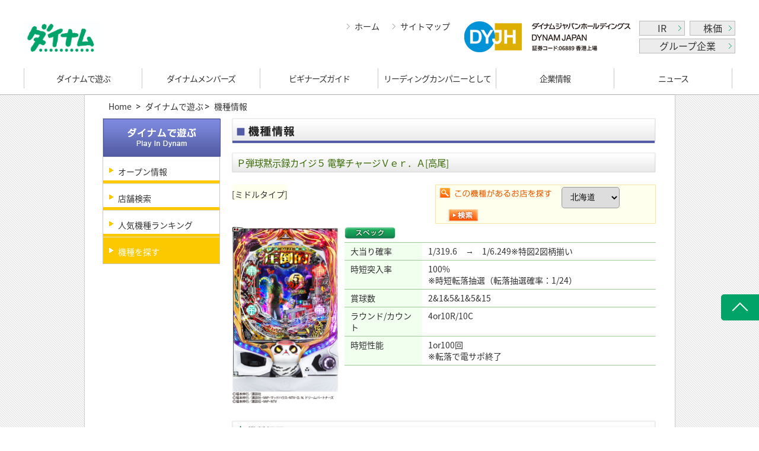

--- FILE ---
content_type: text/html; charset=utf-8
request_url: https://www.dynam.jp/amusement/machines/p0001621002.html
body_size: 24339
content:
<!DOCTYPE html PUBLIC "-//W3C//DTD XHTML 1.0 Transitional//EN" "http://www.w3.org/TR/xhtml1/DTD/xhtml1-transitional.dtd">
<html xmlns="http://www.w3.org/1999/xhtml">
<head>
  <!-- Google Tag Manager -->
  <script>(function(w,d,s,l,i){w[l]=w[l]||[];w[l].push({'gtm.start':
  new Date().getTime(),event:'gtm.js'});var f=d.getElementsByTagName(s)[0],
  j=d.createElement(s),dl=l!='dataLayer'?'&l='+l:'';j.async=true;j.src=
  'https://www.googletagmanager.com/gtm.js?id='+i+dl;f.parentNode.insertBefore(j,f);
  })(window,document,'script','dataLayer','GTM-P4QK77K');</script>
  <!-- End Google Tag Manager -->

  <!-- Global site tag (gtag.js) - Google Analytics -->
<script async src="https://www.googletagmanager.com/gtag/js?id=UA-27011820-2"></script>
<script>
  window.dataLayer = window.dataLayer || [];
  function gtag(){dataLayer.push(arguments);}
  gtag('js', new Date());

  gtag('config', 'UA-27011820-2');
</script>


  <meta http-equiv="Content-Type" content="text/html; charset=UTF-8">
  <meta http-equiv="Content-Style-Type" content="text/css">
  <meta http-equiv="Content-Script-Type" content="text/javascript">
  <title>ダイナム | ダイナムで遊ぶ | 機種情報 | Ｐ弾球黙示録カイジ５ 電撃チャージＶｅｒ．Ａ (パチンコ)</title>
  <!-- Discription and Keywords -->
  <meta name="description" content="全国に400店舗以上のパチンコホールを展開する(株)ダイナムの店舗検索ページ。店舗検索は数種類の項目からお近くの店舗を探すことができます。">
  <meta name="keywords" content="パチンコ,スロット,パチスロ,店舗情報,ダイナム,DYNAM,株式会社ダイナム,娯楽,アミューズメント,パチンコホール,１円パチンコ,５円スロット,信頼の森,ゆったり館,モーリーズ">
  <!-- /Discription and Keywords -->

  <link rel="shortcut icon" href="/global/images/favicon.ico">
  <!-- CSS -->


  <link href="/stylesheets/pc_user/search/server/default.css?1545052486" media="screen" rel="stylesheet" type="text/css" />
  <link href="/stylesheets/pc_user/search/server/pages.css?1545052486" media="screen" rel="stylesheet" type="text/css" />
      <link href="/stylesheets/pc_user/search/website.css?1444914857" media="screen" rel="stylesheet" type="text/css" />
  <link href="/javascripts/lightbox/css/lightbox.css?1447927472" media="screen" rel="stylesheet" type="text/css" />
  <link href="/stylesheets/pc_user/search/base.css?1545052486" media="screen" rel="stylesheet" type="text/css" />
  <link href="/stylesheets/pc_user/search/pages.css?1444914857" media="screen" rel="stylesheet" type="text/css" />
  <link href="/stylesheets/pc_user/search/search.css?1444914857" media="screen" rel="stylesheet" type="text/css" />
  <link href="/stylesheets/pc_user/search/r_style.css?1545052486" media="screen" rel="stylesheet" type="text/css" />
  <link href="/stylesheets/map.css?1546932586" media="screen" rel="stylesheet" type="text/css" />
      <link href="/stylesheets/amusement/machines.css?1545052486" media="screen" rel="stylesheet" type="text/css" />

  <link href="/stylesheets/pc_user/search/server/global/elements.css?1545052486" media="screen" rel="stylesheet" type="text/css" />
  <link href="/stylesheets/pc_user/search/server/global/page_new.css?1545052486" media="screen" rel="stylesheet" type="text/css" />
  <link href="/stylesheets/pc_user/search/server/global/content_new.css?1545052486" media="screen" rel="stylesheet" type="text/css" />
  <link href="/stylesheets/pc_user/search/server/global/common.css?1545052486" media="screen" rel="stylesheet" type="text/css" />
  <link href="/stylesheets/pc_user/search/server/global/default_new.css?1583114894" media="screen" rel="stylesheet" type="text/css" />

  <script src="/javascripts/pc_user/jquery-1.7.2.min.js?1444914284" type="text/javascript"></script>
  <script src="/javascripts/pc_user/jquery.cookie.js?1444914284" type="text/javascript"></script>
  <script src="/javascripts/pc_user/tips.js?1444914284" type="text/javascript"></script>

  <script src="/javascripts/lightbox/js/lightbox.js?1444914283" type="text/javascript"></script>
  <script src="/javascripts/pc_user/common_new.js?1545052484" type="text/javascript"></script>
  <script type="text/javascript"
          src="https://maps.googleapis.com/maps/api/js?key=AIzaSyCE4uLZEzsrbcrLGzqRfLIfTpE4qDw6wEc&amp;v=3.53&amp;region=jp&sensor=false" charset="utf-8">
  </script>

  <!-- /CSS -->

  <!-- JS -->
  <script src="/stylesheets/pc_user/search/server/ga.js" async="" type="text/javascript">
  </script>
  <script type="text/javascript" src="/stylesheets/pc_user/search/server/jquery-1.js"></script>
  <!-- jQuery -->

  <!--<script type="text/javascript" src="/stylesheets/pc_user/search/server/scrolltopcontrol.js"></script>-->
  <!-- Scroll to Top -->
  <script type="text/javascript" src="/stylesheets/pc_user/search/server/accordion.js"></script>
  <!-- Left Menu -->
  <script type="text/javascript" src="/stylesheets/pc_user/search/server/jquery_002.js"></script>
  <!-- Gnav -->
  <script type="text/javascript" src="/stylesheets/pc_user/search/server/jquery_003.js"></script>
  <!-- Gnav -->
  <script type="text/javascript" src="/stylesheets/pc_user/search/server/jquery_004.js"></script>
  <!-- Gnav -->

  <!-- /JS -->

</head>

<body>
  <!-- Google Tag Manager (noscript) -->
<noscript><iframe src="https://www.googletagmanager.com/ns.html?id=GTM-P4QK77K"
height="0" width="0" style="display:none;visibility:hidden"></iframe></noscript>
<!-- End Google Tag Manager (noscript) -->

<!-- <p align="center" id='exitFullScreen' style='display:none;position: absolute;top: 5px;right: 125px;z-index: 999;'><a href="#" onclick="toggleFullScreen()"><img src="/cms_images/pc_image/search/btn_map_return.jpg" /></a></p> -->
<p align="center" id="exitFullScreen" class="map_menu" style="display: none;">
  <a href="javascript:toggleFullScreen()"><img src="/cms_images/pc_image/search/btn_map_return.jpg"></a>
</p>
<!-- Header -->
<div id="header">
  <div class="header clearfix">
    <div class="logo"><a href="/index.html"><img src="/cms_images/logo.png" alt="dynam" width="128px"></a></div>
    <div class="top_right">
      <p class="top_link"><a href="/index.html">ホーム</a><a href="/misc/sitemap.html">サイトマップ</a></p>
      <p class="mr10"><a href="http://www.dyjh.co.jp/index.html" target="_blank"><img src="/images/common/dyjh_logo.png" align="text-top"></a></p>
      <p class="top_btn">
        <a href="http://www.dyjh.co.jp/ir/index.html" class="" target="_blank">IR</a>
        <a style="float:right" href="http://www.hkex.com.hk/Market-Data/Securities-Prices/Equities/Equities-Quote?sym=6889&amp;sc_lang=en" target="_blank">株価</a><br>
        <a href="http://www.dyjh.co.jp/group/index.html" style="width:160px" target="_blank">グループ企業</a>
      </p>

    </div>
  </div>
</div>
<div id="nav">
  <ul class="nav clearfix">
    <li><a href="/shop/index.html">ダイナムで遊ぶ</a>
        <div class="subNav">
        <table>
          <tbody><tr>
            <td class="level01">ダイナムで遊ぶ</td>
            <td>
              <div class="subLinks">
                <p><a href="/shop/information.html">オープン情報</a></p>
                <p><a href="/shop/search">店舗検索</a></p>
                <p><a href="/shop/machine/ranking/index.html">人気機種ランキング</a></p>
                <ul class="clearfix mb10">
                  <li><a href="/shop/machine/ranking/weekly.html">週間ランキング</a></li>
                  <li><a href="/shop/machine/ranking/monthly.html">月間ランキング</a></li>
                  <li><a href="/shop/machine/ranking/yu-monthly.html">月間遊パチランキング</a></li>
                  <li><a href="/shop/machine/ranking/yearly.html">年間ランキング</a></li>
                </ul>
                <p><a href="/shop/machine/search">機種を探す</a></p>
              </div>
            </td>
          </tr>
        </tbody></table>
      </div>
    </li>
    <li><a href="/introduce/index.html">ダイナムメンバーズ</a>
        <div class="subNav">
        <table>
          <tbody><tr>
            <td class="level01" height="100">ダイナムメンバーズ</td>
            <td>
              <div class="subLinks">
                <ul class="clearfix">
                  <li><a href="/introduce/card.html">ダイナムカードのご紹介</a></li>
                  <li><a href="/introduce/point.html">来店ポイントのご紹介</a></li>
                  <li><a href="/introduce/app">ダイナム店舗アプリ</a></li>
                  <li><a href="/introduce/mail.html">LINE・メルマガ登録</a></li>
                </ul>
              </div>
            </td>
          </tr>
        </tbody></table>
      </div>
    </li>
    <li><a href="/howto/index.html">ビギナーズガイド</a>
        <div class="subNav">
        <table>
          <tbody><tr>
            <td class="level01" height="100">ビギナーズガイド</td>
            <td>
              <div class="subLinks">
                <p><a href="/howto/vr.html">パチンコ店をのぞいてみよう</a></p>
                <p><a href="/howto/enjoy.html">パチンコ／スロットの楽しみ方</a></p>
                <p><a href="/howto/facilities.html">ダイナムの設備</a></p>
                <!--<p><a href="/howto/slotgame.html">スロット目押しマスター</a></p>-->
                <p><a href="/howto/service.html">ダイナムのサービス</a></p>
                <p><a href="/howto/probability.html">パチンコを科学する</a></p>
                <ul class="clearfix mb10">
                  <li><a href="/howto/probability/part1.html">第一回</a></li>
                  <li><a href="/howto/probability/part2.html">第二回</a></li>
                  <li><a href="/howto/probability/part3.html">第三回</a></li>
                  <li><a href="/howto/probability/part4.html">第四回</a></li>
                </ul>
                <p><a href="/howto/glossary.html">パチンコ用語集</a></p>
                <p><a href="/howto/former.html">往年の名機</a></p>
              </div>
            </td>
          </tr>
        </tbody></table>
      </div>
    </li>
    <li class="spec"><a href="/activity/index.html">リーディング<font>カンパニーとして</font></a>
      <div class="subNav">
         <table>
            <tbody><tr>
              <td class="level01">リーディングカンパニーとして</td>
              <td>
              <div class="subLinks">
          <p>ESG</p>
 <ul class="clearfix mb10">
<li><a href="/activity/sustainability/philosophy.html">ダイバーシティ＆インクルージョン</a></li>
<li><a href="/activity/sustainability/dependency.html">依存問題について</a></li>
<li><a href="/activity/sustainability/approach.html">地域活動</a></li>
<li><a href="/activity/sustainability/health.html">ダイナムの健康経営</a></li>
<li><a href="/activity/sustainability/sports.html">スポーツ協賛</a></li>
<li><a href="/activity/sustainability/smoke.html">受動喫煙対策について</a></li>
  </ul>
  <p>業界について</p>
  <ul class="clearfix mb10">
<!-- <li><a href="/activity/industry/cm.html">CMのご紹介</a></li> -->
<li><a href="/activity/industry/sales.html">業界の市場規模</a></li>
<li><a href="/activity/industry/history.html">業界の歴史</a></li>
  </ul>

<p>ダイナムの安心・安全</p>
  <ul class="clearfix mb10">
<li><a href="/activity/safety/environment.html">安全な遊技環境</a></li>
<li><a href="/activity/safety/pachinko.html">遊技機の安全性</a></li>
<li><a href="/activity/safety/work.html">労働の安全</a></li>
  </ul>
</div>
</td>
</tr>
</tbody></table>
      </div>
    </li>
    <li><a href="/corp/index.html">企業情報</a>
        <div class="subNav">
        <table>
          <tbody><tr>
            <td class="level01" height="100">企業情報</td>
            <td>
              <div class="subLinks" style="display: none;">
                <p>会社情報</p>
                <ul class="clearfix mb10">
                  <li><a href="/corp/company/message.html">トップメッセージ</a></li>
                  <li><a href="/corp/company/summary.html">会社概要</a></li>
                  <li><a href="/corp/company/branch.html">施設所在地</a></li>
                  <li><a href="/corp/company/history.html">会社沿革</a></li>
                </ul>
                <p>事業概要</p>
                <ul class="clearfix mb10">
                  <li><a href="/corp/about/policy.html">企業理念</a></li>
                  <li><a href="/corp/about/ethical.html">企業行動憲章</a></li>
                  <li><a href="/corp/about/symbiosis.html">地域社会との共生</a></li>
                  <li><a href="/corp/about/chainstore.html">チェーンストア展開</a></li>
                </ul>
                <p>IR情報</p>
                <ul class="clearfix mb10">
                  <li><a href="/corp/investors/ir.html">IR資料室</a></li>
                </ul>
                <p>出店に関する募集について</p>
                <ul class="clearfix mb10">
                  <li><a href="/corp/estate/recruitment.html">出店について</a></li>
                  <li><a href="/corp/estate/landowners.html">お取引先・地権者さまのご紹介</a></li>
                  <li><a href="https://inquery.dynam.jp/inqform/land_form.cgi">お問い合わせフォーム</a></li>
                </ul>
                <p>お問い合わせ</p>
                <ul class="clearfix mb10">
                  <li><a href="/corp/query/faq.html">よくある質問</a></li>
                  <li><a href="/corp/query/inquiry.html">お問い合わせ窓口</a></li>
                </ul>
                
              </div>
            </td>
          </tr>
        </tbody></table>
      </div>
    </li>
    <li><a href="/news/index.html" class="last">ニュース</a></li>
  </ul> 
</div>
<div style="font-size: 100%;" id="changeArea">
<!-- /Header -->
    <!-- TxtSize Change Area -->

      <!-- White -->
      <div id="bg_white">

        <!-- Breadcrumb -->
        <div id="breadcrumb">
          <ul>
            <li><a href="/">Home</a></li>
                <li class="chiled"><a href="/shop">ダイナムで遊ぶ</a></li>
                <li class="chiled">
                  機種情報
                </li>
          </ul>
        </div>
        <!-- /Breadcrumb -->
        <!-- map_container -->
          <script type="text/javascript">
//           $(function(){$("#slider dt").eq(1).click();});
           $(function(){$("#slider dt").eq(1).addClass("open").next().css({"height":"115px","opacity":"1"}).show();});
          </script>
            <!-- Left Nav -->
          <div id="left_nav_no_acc">
            <p><a href="/shop/index.html"><img src="/shop/images/left_nav_title01.png" width="198" height="64" alt="ダイナムで遊ぶ"></a></p>

            <ul>
              <li><a href="/shop/information.html">オープン情報</a></li>
              <li><a href="/shop/search">店舗検索</a></li>
              <li><a href="/shop/machine/ranking/index.html">人気機種ランキング</a></li>
              <li><a href="/shop/machine/search" class="selected">機種を探す</a></li>
            </ul>

            <!--下層共通-->
          </div>
            <!-- /Left Nav -->
          <!-- Right Container -->
<div id="right_container">
  <!-- Page Title -->
  <p class="mb15"><img src="/cms_images/amusement/title_page.png" width="715" height="43" alt="採用情報" /></p>
  <!-- /Page Title -->

  <!-- Detail -->
      <div id="machines_detail">
<div id="spec">
  <div class="title_spec mb20">
    <h3 class="font110 font_green">Ｐ弾球黙示録カイジ５ 電撃チャージＶｅｒ．Ａ[高尾]</h3>
    <ul class="type">
    </ul>
  </div>
  <div class="kind_title">[ミドルタイプ]</div>
  <div class="searcharea"><img src="/cms_images/amusement/search_title.gif" alt="この機種があるお店を探す" class="searchImg"/>
    <form accept-charset="UTF-8" action="/amusement/machines/searchshop" method="get"><div style="margin:0;padding:0;display:inline"><input name="utf8" type="hidden" value="&#x2713;" /></div>
      <input type="hidden" name="model_code" value="0001621002">
      <div class="form_pre">
        <select id="name" name="name"><option value="1">北海道</option>
<option value="3">青森県</option>
<option value="2">岩手県</option>
<option value="5">宮城県</option>
<option value="4">秋田県</option>
<option value="6">山形県</option>
<option value="7">福島県</option>
<option value="13">茨城県</option>
<option value="9">栃木県</option>
<option value="10">群馬県</option>
<option value="8">埼玉県</option>
<option value="15">千葉県</option>
<option value="16">東京都</option>
<option value="14">神奈川県</option>
<option value="17">新潟県</option>
<option value="19">富山県</option>
<option value="18">石川県</option>
<option value="20">福井県</option>
<option value="11">山梨県</option>
<option value="12">長野県</option>
<option value="22">岐阜県</option>
<option value="24">静岡県</option>
<option value="21">愛知県</option>
<option value="23">三重県</option>
<option value="26">滋賀県</option>
<option value="25">京都府</option>
<option value="27">大阪府</option>
<option value="29">兵庫県</option>
<option value="28">奈良県</option>
<option value="30">和歌山県</option>
<option value="33">鳥取県</option>
<option value="35">島根県</option>
<option value="31">岡山県</option>
<option value="32">広島県</option>
<option value="34">山口県</option>
<option value="39">徳島県</option>
<option value="37">香川県</option>
<option value="36">愛媛県</option>
<option value="38">高知県</option>
<option value="42">福岡県</option>
<option value="40">佐賀県</option>
<option value="44">長崎県</option>
<option value="43">熊本県</option>
<option value="41">大分県</option>
<option value="45">宮崎県</option>
<option value="46">鹿児島県</option></select>
      </div>
      <input src="/cms_images/amusement/search_btn.gif?1444386859" type="image" />
</form>  </div>
  <div style="clear:both;"></div>
  <div class="inner">
    <div class="spec_pachi_left">
      <ul>
        <li class="fl">
            <a href=/uploads/machine_images/99726/original/5e83b17878.png?1624529569 rel="lightbox[roadtrip]" ><img alt="機種画像" src="/uploads/machine_images/99726/original/5e83b17878.png?1624529569" width="180" /></a>
        </li>
      </ul>
      <!-- / .spec_pachi_left --></div>
    <div class="spec_pachi_right">
      <p class="mb05"><img src="/cms_images/amusement/icon_spec.png" width="86" height="21" alt="スペック" /></p>
      <table class="spec_02">
            <tr>
              <th>大当り確率</th>
              <td>
                1/319.6　→　1/6.249※特図2図柄揃い
              </td>
            </tr>
            <tr>
              <th>時短突入率</th>
              <td>
                100%<br/>※時短転落抽選（転落抽選確率：1/24）
              </td>
            </tr>
            <tr>
              <th>賞球数</th>
              <td>
                2&amp;1&amp;5&amp;1&amp;5&amp;15
              </td>
            </tr>
            <tr>
              <th>ラウンド/カウント</th>
              <td>
                4or10R/10C
              </td>
            </tr>
            <tr>
              <th>時短性能</th>
              <td>
                1or100回<br/>※転落で電サポ終了
              </td>
            </tr>
      </table>
    </div>
  </div>
</div>

<div id="gaiyou" class="clear">
  <h3><img src="/cms_images/amusement/title_gaiyou.png" width="715" height="34" alt="機種概要" /></h3>
  <div class="inner">大当り確率1/319.6のミドルタイプ。<br/><br/>初回大当り後は50％で「Eカードバトルモード」（以下、バトルモード）へ、残りの50％で「ファイナルチャレンジ」（以下、FC）に突入。<br/><br/>バトルモードは時短128回。消化中は実質約1/6.2の大当り抽選と同時に転落抽選も行われており、約1/24で時短終了（バトル敗北）→「FC」へ移行する。<br/><br/>FCは時短1回＋残保留1回（バトルモード経由の突入なら残保留1回）で約1/6.2の大当りを狙うモード。<br/><br/>どちらのモードでも、特図2消化での大当りを引ければバトルモード継続（突入）となり、実質的なバトルモード突入率は約64.9％（FC引き戻し込み）：継続率は約82.6％だ。<br/><br/>通常時の演出は「運否天賦チャンス」「カイジ一服予告」「天啓ZONE」「黒服群予告」やリーチ「ONE POKER」などに注目しよう。 </div>
  <!-- / #gaiyou --></div>

<div id="guanImg" class="clear">
      <h3>
          <img src="/cms_images/amusement/title_img.png" width="715" height="34" alt="関連画像" />
      </h3>
      <div class="inner">
        <table width="100%" cellpadding="0" cellspacing="0">
              <tr>
                <td width="50%" style="padding: 15px">
                    <p style="word-break: break-all">スペック＆特徴</p>

                  <a href=/uploads/machine_images/99727/original/045c84803.png?1624529570 rel="lightbox[roadtrip]" ><img alt="機種画像" src="/uploads/machine_images/99727/original/045c84803.png?1624529570" width="80%" /></a>
                </td>
              
              
                <td width="" style="padding: 15px">
                    <p style="word-break: break-all">予告＆リーチ</p>

                  <a href=/uploads/machine_images/99728/original/c159c4804.png?1624529571 rel="lightbox[roadtrip]" ><img alt="機種画像" src="/uploads/machine_images/99728/original/c159c4804.png?1624529571" width="80%" /></a>
                </td>
              </tr>
        </table>

        <div class="clear"></div>

      </div>
</div>




<!-- Copy -->
<ul class="align_right font_green mt10">
  <li> (C)福本伸行／講談社
(C)福本伸行／講談社・VAP・マッドハウス・NTV・D．N．ドリームパートナーズ
(C)福本伸行／講談社・VAP・NTV</li>
</ul>
<!-- /Copy -->

<!-- / #machines_detail --></div>
  <!-- /Detail -->

</div>
<!-- /Right Container -->
<div class="clear"></div>
        <!-- /map_container -->

      </div>
<!-- /bg_White -->
</div>
<!-- /TxtSize Change Area -->

<!-- Footer -->
<div id="footer">
  <div class="innerBox">
    <p class="links">
      <a href="/misc/environment.html">ご利用環境</a>
      <a href="/misc/provisions.html">ご利用規定</a>
      <a href="/misc/personal.html">個人情報保護方針</a>
      <a href="/misc/security.html">情報セキュリティ基本方針</a>
    </p>
    <p class="imgs mb10" align="center">
      <a href="http://www.qqzaidan.jp/AED/aed.htm" target="_blank"><img src="/images/common/logo02.png" class="mr10"></a>
      <img src="/images/common/logo01.jpg" class="mr10">
      <a href="http://privacymark.jp/" target="_blank"><img src="/cms_images/icon_pp.png" height="72"></a>
    </p>
  </div>
  <div align="center" class="mt20"><img src="/images/common/copyright.jpg"></div>
</div>
<!-- Footer -->

<div id="top_btn" style="display: block;"><img src="/images/common/btn_top.png"></div>

<script type="text/javascript">

    var slider = new accordion.slider("slider");
    slider.init("slider", 100, "open");

</script>


<!-- Insert Script Begin --><script type ='text/javascript'>var adv_id = '5000000192108488';(function(){ var script = document.createElement('script'); script.src = 'https://3ppa.jp.cinarra.com/cnr_lpv.js'; script.type = 'text/javascript'; script.async = true; var entry = document.getElementsByTagName('script')[0]; entry.parentNode.insertBefore(script,entry); }());</script><!-- Insert Script End -->


<!-- Global site tag (gtag.js) - Google Ads: 723038025 -->
<script async src="https://www.googletagmanager.com/gtag/js?id=AW-723038025"></script>
<script>
  window.dataLayer = window.dataLayer || [];
  function gtag(){dataLayer.push(arguments);}
  gtag('js', new Date());

  gtag('config', 'AW-723038025');
</script>

</body>
</html>

--- FILE ---
content_type: text/css
request_url: https://www.dynam.jp/stylesheets/pc_user/search/server/default.css?1545052486
body_size: 12380
content:
@charset "UTF-8";
/* Default */


/*Reset
------------------------------------------------------------ */
@import url("reset.css");

/*Elements
------------------------------------------------------------ */
@import url("elements.css");



/* Links
------------------------------------------------------------ */
a:link,
a:visited,
a:hover,
a:active { text-decoration: none;}
a:hover { text-decoration: underline; }

a:link { color: #333333; }
/*a:visited { color: #666666; }*/
a:hover { color: #376900; }
a:active { color: #376900; }


/* Body
------------------------------------------------------------ */
body {
font-size:13px;
*font-size:small;
*font:x-small;
font-family:'メイリオ',Meiryo,'Lucida Grande',Verdana,'ヒラギノ角ゴ Pro W3','Hiragino Kaku Gothic Pro',sans-serif;
background:url(/stylesheets/pc_user/search/server/images/bg.png);
}


/*Header
------------------------------------------------------------ */
/*#header { background:url(/stylesheets/pc_user/search/server/images/bg_header.png) repeat-x; height:152px; position: relative;z-index: 1;min-width:1000px;}*/
/*#header #header_inner {*/
    /*width: 995px;*/
    /*height: 105px;*/
    /*margin: 0 auto;*/
/*;}*/

#logo { width:165px; height:75px; float:left; margin-top:15px;}
#logo h1{ text-indent:-9999px;}
#logo h1 a{ display:block; width:165px; height:75px; background:url(/stylesheets/pc_user/search/server/images/logo.png) no-repeat;}

#logo_50th { width:165px; height:75px; float:left; margin-top:24px;}
#logo_50th h1{
    /*text-indent:-9999px;*/
    display: block;
    width: 207px;
    height: 53px;
    background: url(/stylesheets/pc_user/search/server/images/logo_50th.png)
}
#logo_50th h1 a{
    text-indent: -9999px;
    display: block;
    float: left;
    /*display:block; width:165px; height:75px;*/
    /*background:url(/stylesheets/pc_user/search/server/images/logo.png) no-repeat;*/
}

#logo_50th h1 a.Home {
    height: 53px;
    width: 137px;
}

#logo_50th h1 a.Anniversary {
    height: 53px;
    width: 70px;
}

#header_right {
    width: 659px;
    float: right;
    margin: 10px 0 0 0;
}
#fnav {
    width: 120px;
    box-sizing: border-box;
    float: left;
    margin: 0;
}
* html #fnav { width:600px; height:20px; float:right; margin:-2px 5px 7px 0;}
#fnav ul {
    width: 120px;
    border: 1px solid #c5c5c5;
    border-radius: 3px;
}

#fnav ul li:not(:last-child) {
    border-bottom: 1px solid #c5c5c5;
}

#fnav ul li {
    text-align: center;
    padding: 0;
}

/*#fnav ul li { width:100px; height:20px; float:left; text-indent: -9999px; list-style-type: none; }*/
#fnav ul a {
    display: block;
    padding: 2px 0;
    /*display:block; width:100px; height:20px; background-image:url(/stylesheets/pc_user/search/server/images/fnav.png); background-repeat:no-repeat;*/
}

#fnav ul #fnav05 a {
    /*width: 101px;*/
}

#dh_logo > a {
    display: block;
    float: left;
    margin-top: 2px;
}

/*#fnav01 a {background-position:0 0;}*/
/*#fnav02 a {background-position:-100px 0;}*/
/*#fnav03 a {background-position:-200px 0;}*/
/*#fnav04 a {background-position:-300px 0;}*/
/*#fnav05 a {background-position:-400px 0;}*/
/*#fnav06 a {background-position:-500px 0;}*/
/*#fnav07 a {background-position:-600px 0;}*/

/*#fnav01 a.selected,*/
/*#fnav01 a:hover {background-position:0 -20px;}*/
/*#fnav02 a.selected,*/
/*#fnav02 a:hover {background-position:-100px -20px;}*/
/*#fnav03 a.selected,*/
/*#fnav03 a:hover {background-position:-200px -20px;}*/
/*#fnav04 a.selected,*/
/*#fnav04 a:hover {background-position:-300px -20px;}*/
/*#fnav05 a.selected,*/
/*#fnav05 a:hover {background-position:-400px -20px;}*/
/*#fnav06 a.selected,*/
/*#fnav06 a:hover {background-position:-500px -20px;}*/
/*#fnav07 a.selected,*/
/*#fnav07 a:hover {background-position:-600px -20px;}*/

#fnav ul li a.selected,
#fnav ul li a:hover{
    background: #b0b0b0;
    background: -moz-linear-gradient(top, #e2e2e20%, #ffffff 100%);
    background: -webkit-gradient(linear, left top, left bottom, color-stop(0%, #e2e2e2), color-stop(100%, #ffffff));
    background: -webkit-linear-gradient(top, #e2e2e2 0%, #ffffff 100%);
    background: -o-linear-gradient(top, #e2e2e2 0%, #ffffff 100%);
    background: -ms-linear-gradient(top, #e2e2e2 0%, #ffffff 100%);
    background: linear-gradient(top, #e2e2e2 0%, #ffffff 100%);
    filter: progid:DXImageTransform.Microsoft.gradient(startColorstr="#e2e2e2", endColorstr="#ffffff", GradientType=0);
}
#fnav ul li a img{ vertical-align:middle;}

/*#search { width:320px; height:25px; float:left; position:relative; margin-right:10px; margin-left:115px;}*/
#search {
    width: 374px;
    height: 25px;
    float: left;
    position: relative;
    margin-right: 10px;
    margin-left: 0px;
}
* html #search { width:330px; height:25px; float:left; position:relative; margin-right:10px; margin-left:53px;}
#keyword { width: 296px; height: 21px; background:url(/stylesheets/pc_user/search/server/images/search_back.png) no-repeat; padding:2px 0 2px 30px;}
#search_btn { position: absolute; top: 0; left: 325px;}
#fontsize_section { width:150px; float:left;}
* html #fontsize_section { width:150px; float:left; margin-right:0;}
#fontsize_section ul{}
#fontsize_section ul li{float: left; cursor: pointer;}

/*#dh_logo{*/
/*text-align:right;*/
/*margin-top:5px;*/
/*margin-right:5px;*/
/*}*/

#dh_logo {
    width: 534px;
    box-sizing: border-box;
    border: 1px solid #c5c5c5;
    border-radius: 3px;
    padding: 3px 5px;
    float: right;
    margin: 0 0 4px;
}

#dh_logo ul {
    display: block;
    float: right;
    width: 247px;
}

#dh_logo ul li:not(:last-child) {
    margin-right: 5px;
}
#dh_logo ul li {
    display: inline-block;
    float: left;
}

.right_foot {
    width: 534px;
    float: right;
}

* html #dh_logo{}
/*ie6 ie7 hack*/
*html #fnav {
    _margin-top:-5px;
}
#fnav {
    *margin-top:-3px;
}



/*Gnavi
------------------------------------------------------------ */
/*1121 修正*/
#gnav {
width: 995px;
height: 45px;
position: relative;
margin:0 auto;
/*z-index:1000000;*/
}

/*#gnav ul#nav li#gnav01,*/
/*#gnav ul#nav li#gnav02,*/
/*#gnav ul#nav li#gnav03,*/
/*#gnav ul#nav li#gnav04,*/
/*#gnav ul#nav li#gnav05,*/
/*#gnav ul#nav li#gnav06 {*/
/*height:45px;*/
/*float:left;*/
/*}*/

/*#gnav ul#nav li#gnav01,*/
/*#gnav ul#nav li#gnav02,*/
/*#gnav ul#nav li#gnav03,*/
/*#gnav ul#nav li#gnav04,*/
/*#gnav ul#nav li#gnav05 {*/
/*width:166px;*/
/*}*/

/*#gnav ul#nav li#gnav06 {*/
/*width:165px;*/
/*}*/

/*#gnav ul#nav li#gnav01 a.btn_title,*/
/*#gnav ul#nav li#gnav02 a.btn_title,*/
/*#gnav ul#nav li#gnav03 a.btn_title,*/
/*#gnav ul#nav li#gnav04 a.btn_title,*/
/*#gnav ul#nav li#gnav05 a.btn_title,*/
/*#gnav ul#nav li#gnav06 a.btn_title {*/
/*display:block;*/
/*width:100%;*/
/*height:45px;*/
/*background:url(/stylesheets/pc_user/search/server/images/gnav.png) no-repeat left top;*/
/*text-indent:-9999px;*/
/*}*/

/*#gnav ul#nav li#gnav01 a.btn_title {background-position:0 0;}*/
/*#gnav ul#nav li#gnav02 a.btn_title {background-position:-166px 0;}*/
/*#gnav ul#nav li#gnav03 a.btn_title {background-position:-332px 0;}*/
/*#gnav ul#nav li#gnav04 a.btn_title {background-position:-498px 0;}*/
/*#gnav ul#nav li#gnav05 a.btn_title {background-position:-664px 0;}*/
/*#gnav ul#nav li#gnav06 a.btn_title {background-position:-830px 0;}*/

/*#gnav ul#nav li#gnav01 a.btn_title.selected,*/
/*#gnav ul#nav li#gnav01 a.btn_title:hover {background-position:0 -45px;}*/
/*#gnav ul#nav li#gnav02 a.btn_title.selected,*/
/*#gnav ul#nav li#gnav02 a.btn_title:hover {background-position:-166px -45px;}*/
/*#gnav ul#nav li#gnav03 a.btn_title.selected,*/
/*#gnav ul#nav li#gnav03 a.btn_title:hover {background-position:-332px -45px;}*/
/*#gnav ul#nav li#gnav04 a.btn_title.selected,*/
/*#gnav ul#nav li#gnav04 a.btn_title:hover {background-position:-498px -45px;}*/
/*#gnav ul#nav li#gnav05 a.btn_title.selected,*/
/*#gnav ul#nav li#gnav05 a.btn_title:hover {background-position:-664px -45px;}*/
/*#gnav ul#nav li#gnav06 a.btn_title.selected,*/
/*#gnav ul#nav li#gnav06 a.btn_title:hover {background-position:-830px -45px;}*/

/*#nav { height: 45px; }*/

/*#nav li {*/
/*display: block;*/
/*float: left;*/
/*position: relative;*/
/*}*/
/*#nav a {*/
/*display: block;*/
/*}*/
/*#nav ul {*/
/*width: 166px;*/
/*display: none;*/
/*position: absolute;*/
/*left: 0;*/
/*}*/
/** html #nav ul { line-height: 0; } *//* IE6 "fix" */
/*#nav ul a { zoom: 1; } *//* IE6/7 fix */
/*#nav ul li { float: none; }*/
/*#nav ul ul {*/
/*left: 166px;*/
/*top: 0*/
/*}*/

/*#gnav ul#nav li li.title_green {*/
/*background-image: url(/stylesheets/pc_user/search/server/images/btn_gnav_s.png);*/
/*background-image: none;*/
/*color: #fff;*/
/*padding: 7px 10px 7px 6px;*/
/*line-height: 1;*/
/*/margin-bottom:0;*/
/*background-color:#f27200;*/
/*border: 1px solid #ddd;*/
/*border-top: none;*/
/*}*/
/*#gnav ul#nav li li a {*/
/*color: #333;*/
/*padding: 5px 10px 5px 21px;*/
/*line-height: 1;*/
/*}*/

/*#nav ul { top: 47px; }*/
/*#nav ul li a {*/
/*background-color: #fff;*/
/*background-image: url(/stylesheets/pc_user/search/server/images/arrow_gnav_off.gif);*/
/*background-repeat: no-repeat;*/
/*background-position: 8px center;*/
/*}*/

/*#nav ul li{*/
/*background-color: #fff;*/
/*background-image: url(/stylesheets/pc_user/search/server/images/btn_gnav_s.png);*/
/*background-repeat: no-repeat;*/
/*}*/

/*#nav ul li a{*/
/*background-image: url(/stylesheets/pc_user/search/server/images/arrow_gnav_off.gif);*/
/*background-repeat: no-repeat;*/
/*background-position: 8px center;*/
/*}*/

/*#nav ul li a.hover {*/
/*background-color: #f3fbed;*/
/*}*/

/*#nav li a:hover {*/
/*background-image: url(/stylesheets/pc_user/search/server/images/arrow_gnav_on.gif);*/
/*background-repeat: no-repeat;*/
/*background-position: 8px center;*/
/*}*/
/*#nav ul a {*/
/*border: 1px solid #ddd;*/
/*border-bottom:2px solid #f27200;*/
/*border-top: none;*/
/*opacity: 0.9;*/
/*filter: alpha(opacity=90);*/
/*}*/

/** html #nav li { margin-bottom:0px; }*//* IE6 "fix" */
/** html #gnav ul#nav li li a { color: #333; padding: 5px 10px 5px 21px; line-height: 1; /margin-bottom:0px;}*//* IE6 "fix" */
/**+html #nav li { margin-bottom:-3px; }*//* IE7 "fix" */
/**+html #gnav ul#nav li li a { color: #333; padding: 5px 10px 5px 21px; line-height: 1; /margin-bottom:-3px;}*//* IE7 "fix" */
/*1121 修正*/


/*White
------------------------------------------------------------ */
#bg_white { width:995px; background:#fff; -moz-box-shadow:0px 0px 2px #969696; -webkit-box-shadow:0px 0px 2px #969696; padding-bottom:40px;margin:0 auto;}


/* Breadcrumb
------------------------------------------------------------ */
#breadcrumb { padding:10px 10px 10px 40px;}
#breadcrumb ul {list-style-type:none;}

#breadcrumb ul li {padding:0 5px 0 0; display: inline;}
#breadcrumb ul li.chiled{
padding:0 0 0 15px;
background:url(/stylesheets/pc_user/search/server/images/icon_breadcrumb.png) no-repeat left center;
}



/*Footer
------------------------------------------------------------ */
/*#footer { width:995px; height:150px; background:#ededed; -moz-box-shadow:0px 0px 2px #969696; -webkit-box-shadow:0px 0px 2px #969696;position:relative;margin:0 auto;}*/
#footer #footer_mobile { width:85px; position:absolute; left:10px; top:10px;}

#footer #footer_links { padding:13px; font-size:84%; margin-left:7px;}
#footer #footer_links ul { list-style-type:none;}
#footer #footer_links ul li { float:left; margin-right:10px;}
#footer #footer_links ul li.line { padding: 0 0 0 10px; background: url(/stylesheets/pc_user/search/server/images/linkline.png) no-repeat left center;}

#footer #footer_icon { position:absolute; right:10px; top:10px;}
#footer #footer_copyright { margin:100px 0 0 20px; font-size:84%;}


--- FILE ---
content_type: text/css
request_url: https://www.dynam.jp/stylesheets/pc_user/search/server/pages.css?1545052486
body_size: 58986
content:
@charset "UTF-8";
/* pages */

/*Accordion
------------------------------------------------------------ */ 
/*@import url("accordion.css");*/


/*Left Navi �E�左メニューアコーチE��オンタイプ！E
------------------------------------------------------------ */ 
#left_nav { width:198px; border:1px solid #c8c8c8; margin-left:30px; _margin-left:15px; float:left;}


/*Left Navi no accordion�E�左メニューアコーチE��オンなしタイプ！E
------------------------------------------------------------ */
/*#left_nav_no_acc { width:198px; border:1px solid #c8c8c8; margin-left:30px; _margin-left:15px; float:left;}*/
/*#left_nav_no_acc ul { line-height: 50px;}*/
/*#left_nav_no_acc ul li { width:198px; height:45px; list-style-type:none; }*/
/*#left_nav_no_acc ul li a { width:198px; _width:173px; height:45px; padding:0 0 0 25px; display:block; background:url(/stylesheets/pc_user/search/server/images/btn_leftnav.png) no-repeat;}*/
/*#left_nav_no_acc ul li a:hover,*/
/*#left_nav_no_acc ul li a.selected{ background:url(/stylesheets/pc_user/search/server/images/btn_leftnav_a.png) no-repeat; text-decoration:none; color:#fff;}*/


/*Right Container�E�右コンチE��チE��E
------------------------------------------------------------ */ 
#right_container { width:715px; float:left; margin-left:20px; _margin-left:10px;}
.article { padding:5px;}
.article_green { padding:15px; background:#e5f4e1;}
.article_orange { padding:15px; background:#fffaec;}


/*Container�E��E幁E��ンチE��チE��E
------------------------------------------------------------ */ 
#container { width:935px; margin:0 auto;}
#container_inner { padding:5px;}


/*Contents Block�E�扉ペ�Eジ�E�E
------------------------------------------------------------ */
.contents_block { width:231px; margin-right:11px; _margin-right:5px; float:left;}
.contents_block_right { width:231px; float:left;}
.contents_block_inner { padding:5px; margin-bottom:20px;}


/*Title
------------------------------------------------------------ */ 
h2.title { font-size:123%; padding:10px 0 10px 40px; background:url(/stylesheets/pc_user/search/server/images/title_bg.png) no-repeat; letter-spacing:0.1em; font-weight:normal;}
h2.title_short { font-size:123%; padding:9px 0 10px 40px; background:url(/stylesheets/pc_user/search/server/images/title_bg_short.png) no-repeat; letter-spacing:0.1em; font-weight:normal;}
h2.title_long { font-size:123%; padding:10px 0 10px 40px; background:url(/stylesheets/pc_user/search/server/images/title_bg_long.png) no-repeat; letter-spacing:0.1em; font-weight:normal;}


/*------------------------------------------------------------
検索
------------------------------------------------------------ */
.search_box { width:900px; border-bottom:1px dotted #c8c8c8; margin-bottom:20px;}
.search_left { width:120px; float:left; margin-bottom:20px;}
.search_right {width:760px; float:left; margin:0 0 20px 20px;}


/*------------------------------------------------------------
ダイナムにつぁE��
------------------------------------------------------------ */
.service_box_left { width:560px; float:left; margin-right:20px;}
.service_box_right { width:122px; float:left;}

#about_shop{ width:450px;}
.about_shop_inner { padding:10px; float:left;}




/*------------------------------------------------------------
アミューズメンチE
------------------------------------------------------------ */
.amus_event_left { width:139px; float:left; margin-right:16px;}
.amus_event_right { width:545px; float:left;}

.ranking_box {width:120px; margin-left:20px; float:left;}
* html .ranking_box {width:120px; margin-left:15px; float:left;}

/*CM ライブラリー
------------------------------------------------------------ */
#cm_container { width:748px; border:1px solid #c8c8c8; padding:10px;}
.cm_container_left { width:150px; float:left;}
.cm_container_center { width:400px; float:left; margin-left:20px; padding-top:5px;}
.cm_container_right { width:150px; float:right; padding-top:5px;}
.border_green { border-bottom:2px solid #006a24; margin:30px 5px 30px 5px;}

.cm_horizon { background:url(../../amusement/images/cm_dot.png) repeat-y top center;}
.cm_horizon_inner { width:374px; float:left;}
.cm_horizon_inner_left { width:150px; float:left;}
.cm_horizon_inner_right { width:220px; float:left;}

.cm_horizon_left { width:200px; float:left;}
.cm_horizon_center { width:320px; float:left; margin-left:20px; padding-top:5px;}
.cm_horizon_right { width:180px; float:right; padding-top:5px;}

/*------------------------------------------------------------
店�E検索
------------------------------------------------------------ */
#contents_all { width:920px;}

ul.footer_banner {}
ul.footer_banner li {width:459px;margin-top:20px;float:left;}
ul.footer_banner li img {margin-left:7px;}

#map { width:920px;background: url(images/bg_shadow_920_02.png) left repeat-y;}
#map #map_inner {height:500px;padding:0 12px;}
#map #map_inner dl {position:relative;}
#map #map_inner dl dt {background: url(images/icon_title_arrow.png) left no-repeat;padding-left:13px;top:0;left:30px;position:absolute;}
#map #map_inner dl dd table {top:26px;left:49px;position:absolute;z-index:1;}
#map #map_inner dl dd table th,
#map #map_inner dl dd table td { padding-bottom:6px;vertical-align:middle;}
#map #map_inner dl dd table th {width:87px;text-align:left;}
#map #map_inner dl dd.phMap { top:7px;right:54px;position:absolute;}

.search_contents .contents_left_block,
.search_contents .contents_right_block {width:459px;}
.search_contents .contents_left_block { float:left;}
.search_contents .contents_right_block {float:right;}
.map_search { width: 173px;height: 19px;margin:7px 10px 0 0;padding:2p;border: 1px solid #cfcac1;}

#select { padding:2p; border: 1px solid #cfcac1;}

#address,
#shop,
#conditions { width:459px; background: url(images/bg_shadow_459_02.png) left repeat-y;}

#address #address_inner,
#shop #shop_inner,
#conditions #conditions_inner { padding:0 11px;}

#address #address_inner dl,
#shop #shop_inner dl,
#conditions #conditions_inner dl {padding:0 9px; overflow:hidden;_height:1%;}

#address #address_inner dl dd,
#shop #shop_inner dl dd {float:left}

#conditions #conditions_inner dl dt { color:#006439;background: url(images/icon_title_circle.png) left no-repeat;margin-bottom:8px;padding-left:25px;}
#conditions #conditions_inner dl dd ul li img,
#conditions #conditions_inner dl dd th img,
#conditions #conditions_inner dl dd td img {vertical-align:middle;margin:0 5px;}
#conditions #conditions_inner dl dd table {float:left;}
#conditions #conditions_inner dl dd th {padding:0 5px 5px 0;vertical-align:middle;}
#conditions #conditions_inner dl dd td {padding:0 3px 5px 0;vertical-align:middle;}
#conditions #conditions_inner p.line {border-bottom: 1px dotted #9a9a9a;margin:15px 9px;/margin:5px 9px;clear:both;}



/*------------------------------------------------------------
企業惁E��
------------------------------------------------------------ */

/*TOP
------------------------------------------------------------ */
dl.newslist { border-bottom:dotted 1px #c8c8c8; margin:10px;}
dl.newslist dt { clear: left; float: left; padding: 0 0 0 15px;background: url(../../corp/images/icon_link_orange.png) left no-repeat;}
dl.newslist dd { margin-left: 110px; margin-bottom:5px;}


/*トップメチE��ージ
------------------------------------------------------------ */
#message_left { width:230px; float:left; margin:20px 0 0 50px;}
#message_right { width:330px; float:left; margin:60px 0 0 40px;}


/*企業琁E��
------------------------------------------------------------ */
dl.philosophy {}
dl.philosophy dt { clear: left; float: left; font-weight:bold;}
dl.philosophy dd { margin-left: 150px; margin-bottom:5px;}


/*沿革
------------------------------------------------------------ */
#history_left { width:525px; float:left;}
#history_right { width:170px; float:right;}


/*施設所在地
------------------------------------------------------------ */
ul.icon_tel {}
ul.icon_tel li{
list-style:none;
padding: 0 0 0 25px;
background: url(../../corp/company/images/address_icon_tel.png) no-repeat left center;
}

ul.icon_buil {}
ul.icon_buil li {
list-style:none;
padding: 0 0 0 25px;
background: url(../../corp/company/images/address_icon_buil.png) no-repeat left center;
}


/*採用惁E��
------------------------------------------------------------ */
.recruit_left { width:165px; float:left;}
.recruit_right { width:520px; float:left; margin-left:20px;}


/*よくある質啁E
------------------------------------------------------------ */
ul.faq {}
ul.faq li.q {
color:#376900;
list-style:none;
padding: 0 0 0 30px;
background: url(../../corp/faq/images/icon_q.png) no-repeat left center;
margin-bottom:10px;
}
ul.faq li.a {
list-style:none;
padding: 0 0 0 30px;
background: url(../../corp/faq/images/icon_a.png) no-repeat left top;
margin-bottom:40px;
}


dl.inquiry { margin-bottom:20px;}
dl.inquiry dt { clear: left; float: left; padding-top:3px;}
dl.inquiry dd { margin-left: 20px; margin-bottom:5px;}

.inputform { border:1px solid #c8c8c8; padding:4px; width:200px;;}
.inputtxt { border:1px solid #c8c8c8; padding:4px; width:100%;;}
.submit { border:1px solid #c8c8c8; padding:10px;}

@charset "UTF-8";
/* pages */

/*Accordion
------------------------------------------------------------ */ 
@import url("accordion.css");


/*Left Navi �E�左メニューアコーチE��オンタイプ！E
------------------------------------------------------------ */ 
#left_nav { width:198px; border:1px solid #c8c8c8; margin-left:30px; _margin-left:15px; float:left;}


/*Left Navi no accordion�E�左メニューアコーチE��オンなしタイプ！E
------------------------------------------------------------ */
/*#left_nav_no_acc { width:198px; border:1px solid #c8c8c8; margin-left:30px; _margin-left:15px; float:left;}*/
/*#left_nav_no_acc ul { line-height: 50px;}*/
/*#left_nav_no_acc ul li { width:198px; height:45px; list-style-type:none; }*/
/*#left_nav_no_acc ul li a { width:198px; _width:173px; height:45px; padding:0 0 0 25px; display:block; background:url(/stylesheets/pc_user/search/server/images/btn_leftnav.png) no-repeat;}*/
/*#left_nav_no_acc ul li a:hover,*/
/*#left_nav_no_acc ul li a.selected{ background:url(/stylesheets/pc_user/search/server/images/btn_leftnav_a.png) no-repeat; text-decoration:none; color:#fff;}*/


/*Right Container�E�右コンチE��チE��E
------------------------------------------------------------ */ 
#right_container { width:715px; float:left; margin-left:20px; _margin-left:10px;}
.article { padding:5px;}
.article_green { padding:15px; background:#e5f4e1;}
.article_orange { padding:15px; background:#fffaec;}


/*Container�E��E幁E��ンチE��チE��E
------------------------------------------------------------ */ 
#container { width:935px; margin:0 auto;}
#container_inner { padding:5px;}


/*Contents Block�E�扉ペ�Eジ�E�E
------------------------------------------------------------ */
.contents_block { width:231px; margin-right:11px; _margin-right:5px; float:left;}
.contents_block_right { width:231px; float:left;}
.contents_block_inner { padding:5px; margin-bottom:20px;}


/*Title
------------------------------------------------------------ */ 
h2.title { font-size:123%; padding:10px 0 10px 40px; background:url(/stylesheets/pc_user/search/server/images/title_bg.png) no-repeat; letter-spacing:0.1em; font-weight:normal;}
h2.title_short { font-size:123%; padding:9px 0 10px 40px; background:url(/stylesheets/pc_user/search/server/images/title_bg_short.png) no-repeat; letter-spacing:0.1em; font-weight:normal;}
h2.title_long { font-size:123%; padding:10px 0 10px 40px; background:url(/stylesheets/pc_user/search/server/images/title_bg_long.png) no-repeat; letter-spacing:0.1em; font-weight:normal;}


/*------------------------------------------------------------
検索
------------------------------------------------------------ */
.search_box { width:900px; border-bottom:1px dotted #c8c8c8; margin-bottom:20px;}
.search_left { width:120px; float:left; margin-bottom:20px;}
.search_right {width:760px; float:left; margin:0 0 20px 20px;}


/*------------------------------------------------------------
ダイナムにつぁE��
------------------------------------------------------------ */
.service_box_left { width:560px; float:left; margin-right:20px;}
.service_box_right { width:122px; float:left;}

#about_shop{ width:450px;}
.about_shop_inner { padding:10px; float:left;}




/*------------------------------------------------------------
アミューズメンチE
------------------------------------------------------------ */
.amus_event_left { width:139px; float:left; margin-right:16px;}
.amus_event_right { width:545px; float:left;}

.ranking_box {width:120px; margin-left:20px; float:left;}

/*CM ライブラリー
------------------------------------------------------------ */
#cm_container { width:748px; border:1px solid #c8c8c8; padding:10px;}
.cm_container_left { width:150px; float:left;}
.cm_container_center { width:400px; float:left; margin-left:20px; padding-top:5px;}
.cm_container_right { width:150px; float:right; padding-top:5px;}
.border_green { border-bottom:2px solid #006a24; margin:30px 5px 30px 5px;}

.cm_horizon { background:url(../../amusement/images/cm_dot.png) repeat-y top center;}
.cm_horizon_inner { width:374px; float:left;}
.cm_horizon_inner_left { width:150px; float:left;}
.cm_horizon_inner_right { width:220px; float:left;}

.cm_horizon_left { width:200px; float:left;}
.cm_horizon_center { width:320px; float:left; margin-left:20px; padding-top:5px;}
.cm_horizon_right { width:180px; float:right; padding-top:5px;}

/*------------------------------------------------------------
店�E検索
------------------------------------------------------------ */
#contents_all { width:920px;}

ul.footer_banner {}
ul.footer_banner li {width:459px;margin-top:20px;float:left;}
ul.footer_banner li img {margin-left:7px;}

#map { width:920px;background: url(images/bg_shadow_920_02.png) left repeat-y;}
#map #map_inner {height:500px;padding:0 12px;}
#map #map_inner dl {position:relative;}
#map #map_inner dl dt {background: url(images/icon_title_arrow.png) left no-repeat;padding-left:13px;top:0;left:30px;position:absolute;}
#map #map_inner dl dd table {top:26px;left:49px;position:absolute;z-index:1;}
#map #map_inner dl dd table th,
#map #map_inner dl dd table td { padding-bottom:6px;vertical-align:middle;}
#map #map_inner dl dd table th {width:87px;text-align:left;}
#map #map_inner dl dd.phMap { top:7px;right:54px;position:absolute;}

.search_contents .contents_left_block,
.search_contents .contents_right_block {width:459px;}
.search_contents .contents_left_block { float:left;}
.search_contents .contents_right_block {float:right;}
.map_search { width: 173px;height: 19px;margin:7px 10px 0 0;padding:2p;border: 1px solid #cfcac1;}

#select { padding:2p; border: 1px solid #cfcac1;}

#address,
#shop,
#conditions { width:459px; background: url(images/bg_shadow_459_02.png) left repeat-y;}

#address #address_inner,
#shop #shop_inner,
#conditions #conditions_inner { padding:0 11px;}

#address #address_inner dl,
#shop #shop_inner dl,
#conditions #conditions_inner dl {padding:0 9px; overflow:hidden;_height:1%;}

#address #address_inner dl dd,
#shop #shop_inner dl dd {float:left}

#conditions #conditions_inner dl dt { color:#006439;background: url(images/icon_title_circle.png) left no-repeat;margin-bottom:8px;padding-left:25px;}
#conditions #conditions_inner dl dd ul li img,
#conditions #conditions_inner dl dd th img,
#conditions #conditions_inner dl dd td img {vertical-align:middle;margin:0 5px;}
#conditions #conditions_inner dl dd table {float:left;}
#conditions #conditions_inner dl dd th {padding:0 5px 5px 0;vertical-align:middle;}
#conditions #conditions_inner dl dd td {padding:0 3px 5px 0;vertical-align:middle;}
#conditions #conditions_inner p.line {border-bottom: 1px dotted #9a9a9a;margin:15px 9px;/margin:5px 9px;clear:both;}



/*------------------------------------------------------------
企業惁E��
------------------------------------------------------------ */

/*TOP
------------------------------------------------------------ */
dl.newslist { border-bottom:dotted 1px #c8c8c8; margin:10px;}
dl.newslist dt { clear: left; float: left; padding: 0 0 0 15px;background: url(../../corp/images/icon_link_orange.png) left no-repeat;}
dl.newslist dd { margin-left: 110px; margin-bottom:5px;}


/*トップメチE��ージ
------------------------------------------------------------ */
#message_left { width:230px; float:left; margin:20px 0 0 50px;}
#message_right { width:330px; float:left; margin:60px 0 0 40px;}


/*企業琁E��
------------------------------------------------------------ */
dl.philosophy {}
dl.philosophy dt { clear: left; float: left; font-weight:bold;}
dl.philosophy dd { margin-left: 150px; margin-bottom:5px;}


/*沿革
------------------------------------------------------------ */
#history_left { width:525px; float:left;}
#history_right { width:170px; float:right;}


/*施設所在地
------------------------------------------------------------ */
ul.icon_tel {}
ul.icon_tel li{
list-style:none;
padding: 0 0 0 25px;
background: url(../../corp/company/images/address_icon_tel.png) no-repeat left center;
}

ul.icon_buil {}
ul.icon_buil li {
list-style:none;
padding: 0 0 0 25px;
background: url(../../corp/company/images/address_icon_buil.png) no-repeat left center;
}


/*採用惁E��
------------------------------------------------------------ */
.recruit_left { width:165px; float:left;}
.recruit_right { width:520px; float:left; margin-left:20px;}


/*よくある質啁E
------------------------------------------------------------ */
ul.faq {}
ul.faq li.q {
color:#376900;
list-style:none;
padding: 0 0 0 30px;
background: url(../../corp/faq/images/icon_q.png) no-repeat left center;
margin-bottom:10px;
}
ul.faq li.a {
list-style:none;
padding: 0 0 0 30px;
background: url(../../corp/faq/images/icon_a.png) no-repeat left top;
margin-bottom:40px;
}


dl.inquiry { margin-bottom:20px;}
dl.inquiry dt { clear: left; float: left; padding-top:3px;}
dl.inquiry dd { margin-left: 20px; margin-bottom:5px;}

.inputform { border:1px solid #c8c8c8; padding:4px; width:200px;;}
.inputtxt { border:1px solid #c8c8c8; padding:4px; width:100%;;}
.submit { border:1px solid #c8c8c8; padding:10px;}

/*bj league
------------------------------------------------------------ */ 
#bj_container {
display: inline-block;
text-align: left;
width: 930px;
margin: 0px auto;
padding: 0px;
background: white;
}

#bj_container #header {
background: url(../../corp/responsibility/images/headerBg.gif) repeat-x;
height: 61px;
padding: 0 36px 0 15px;
}

#bj_container #header h1 {
float: left;
margin: 18px 0 0;
}

#bj_container #header h2 {
float: right;
margin: 11px 0 0;
}

#bj_container #mainCopy {
width: 930px;
height: 863px;
float: left;
}

#bj_container #contents {
background: url(../../corp/csr/images/mainImage.jpg) no-repeat 0 0;
height: 863px;
_overflow: hidden;
}

#bj_container #mainCopy h3.title, #mainCopy p.lead, #mainCopy p.achievements {
text-indent: -9999px;
background:none;
border:none;
}

#bj_container #aboutbj {
width: 930px;
}

#bj_container #aboutbj dt {
height: 69px;
margin: 0 !important;
_overflow: hidden;
}

#bj_container #aboutbj dd {
color: white;
width: 898px;
background-color: #333;
padding: 15px;
padding-bottom: 35px;
border: solid 1px #900;
border-top: none;
}

#bj_container #aboutbj dd img{
float:right;
}

#bj_container #bj_footer {
clear: both;
background: url(../../corp/csr/images/footerBg.jpg) repeat-x;
padding: 18px 0;
}

#bj_container #bj_footer ul {
width: 320px;
margin: 0 auto;
}

#bj_container #bj_footer li {
float: left;
}

#bj_container #bj_footer li.dynam {
margin-right: 30px;
padding-right: 30px;
border-right: dotted 1px #CCC;
}




/*estate
------------------------------------------------------------ */ 

.estate .formBtnArea{
display:block;
height:49px;
width:700px;
text-align:right;
}

.estate .estateTitle01{
background:url(../../corp/estate/images/estate_bar02.png) no-repeat;
color:#FFF;
width:698px;
height:39px;
padding-top:10px;
padding-left:20px;
font-size:120%;
font-weight:bold;
}

.estate .estateBox{
width:695px;
background-color:#e1f0d8;
}

.estate .estateBox{
width:695px;
background-color:#e1f0d8;
}

.estate .estateBox img{
margin-right : 10px;
margin-top:5px;
}

.estate .estateBox01_inner{
padding:10px;
}

.estate .iconGreen{
background:url(../../corp/estate/images/estate_icon01.png) no-repeat center left;
padding-left:14px;
}

.estate .condition{
vertical-align:center;
}

/* shopsearch
------------------------------------------------------------ */

#map_container{
width:920px;
margin:0 auto;
}


/* eventShopList
------------------------------------------------------------ */
.shopEventList table td.title{
color:#376900;
font-size:140%;
font-weight:bold;
margin:15px 0 10px 0;
}

.shopEventList table td.txt{
border:1px solid #eee;
padding:5px;
}

/* movieBox
------------------------------------------------------------ */
.movie_Box{
padding-bottom:20px;
}
.movie_Box .box{
float:left;
width: 210px;
margin-bottom:10px;
padding-left:20px;
}
.movie_Box .box p.title{
font:bold;
padding-top:5px;
}

/* sport
------------------------------------------------------------ */
#sport_summary {
border:1px solid #aabe97;
padding:10px;
overflow:hidden;
_height:1%;
position:relative;
}

#sport_summary table {
float:left;
}

#sport_summary td,
#sport_summary th {
text-align:left;
padding:0;
}

#sport_summary p img {
top:10px;
right:10px;
position:absolute;
}

/* keihin
------------------------------------------------------------ */
table.keihinLineup{
text-align:left;
}

table.keihinLineup th{
padding:3px;
background-color:#dbebcf;
border:1px solid#aabe97;
}

table.keihinLineup td{
padding:3px;
border:1px solid#aabe97;
}

/* pachipachishindan
------------------------------------------------------------ */
#pachi_container_top { width: 909px; height: 591px; background: url(../../amusement/fun/images/pach_top_image.jpg) no-repeat; position:relative;}

#pachi_container_answer01 {width: 909px;height: 591px;background: url(../../amusement/fun/images01/pachi_1_a.jpg) no-repeat; position:relative;}
#pachi_container_answer02 {width: 909px;height: 591px;background: url(../../amusement/fun/images02/pachi_1_a.jpg) no-repeat;position:relative;}
#pachi_container_answer03 {width: 909px;height: 591px; background: url(../../amusement/fun/images03/pachi_1_a.jpg) no-repeat;position:relative;}
#pachi_container_answer04 {width: 909px;height: 591px; background: url(../../amusement/fun/images04/pachi_1_a.jpg) no-repeat;position:relative;}
#pachi_container_answer05 {width: 909px;height: 591px; background: url(../../amusement/fun/images05/pachi_1_a.jpg) no-repeat;position:relative;}
/*1121 修正*/

#pachi_container_answer_last {width: 909px;height: 591px; background: url(../../amusement/chart/images/pachi_answer_drama.jpg) no-repeat;position:relative;}

#btn_pachi_center { width:370px; height:100px; position:absolute; left:270px; top:470px;}
#btn_pachi_left { width:309px; height:100px; position:absolute; left:135px; top:450px;}
#btn_pachi_right { width:309px; height:100px; position:absolute; left:465px; top:450px;}

#pachi_ans_title01 { width:390px; position:absolute; left:55px; top:270px;}
#pachi_ans_title02 { width:390px; position:absolute; left:465px; top:270px;}

#pachi_ans01 { width:380px; height:217px; position:absolute; left:45px; top:315px; background:#efd9d5; padding:10px;}
#pachi_ans01 #photo { float:left;}
#pachi_ans01 #txt { width:230px; float:right;}

#pachi_ans02 { width:380px; height:217px; position:absolute; left:465px; top:315px; background:#efd9d5; padding:10px;}
#pachi_ans02 #photo { float:left;}
#pachi_ans02 #txt { width:230px; float:right;}

/*1121 修正*/
#pachi_container_c1_1_a_0 {width: 909px;height: 591px;background: url(../../amusement/fun/images01/pachi_2_a.jpg) no-repeat; position:relative;}
#pachi_container_c1_2_a_0 {width: 909px;height: 591px;background: url(../../amusement/fun/images01/pachi_3_a.jpg) no-repeat; position:relative;}
#pachi_container_c1_2_a_1 {width: 909px;height: 591px;background: url(../../amusement/fun/images01/pachi_3_b.jpg) no-repeat; position:relative;}
#pachi_container_c1_3_a_0 {width: 909px;height: 591px;background: url(../../amusement/fun/images01/pachi_4_a.jpg) no-repeat; position:relative;}
#pachi_container_c1_3_a_1 {width: 909px;height: 591px;background: url(../../amusement/fun/images01/pachi_4_b.jpg) no-repeat; position:relative;}
#pachi_container_c1_3_b_0 {width: 909px;height: 591px;background: url(../../amusement/fun/images01/pachi_4_c.jpg) no-repeat; position:relative;}
#pachi_container_c1_3_b_1 {width: 909px;height: 591px;background: url(../../amusement/fun/images01/pachi_4_d.jpg) no-repeat; position:relative;}
#pachi_container_c1_4_a_0 {width: 909px;height: 591px;background: url(../../amusement/fun/images01/pachi_5_a.jpg) no-repeat; position:relative;}
#pachi_container_c1_4_a_1 {width: 909px;height: 591px;background: url(../../amusement/fun/images01/pachi_5_b.jpg) no-repeat; position:relative;}
#pachi_container_c1_4_b_0 {width: 909px;height: 591px;background: url(../../amusement/fun/images01/pachi_5_c.jpg) no-repeat; position:relative;}
#pachi_container_c1_4_b_1 {width: 909px;height: 591px;background: url(../../amusement/fun/images01/pachi_5_d.jpg) no-repeat; position:relative;}
#pachi_container_c1_4_c_0 {width: 909px;height: 591px;background: url(../../amusement/fun/images01/pachi_5_e.jpg) no-repeat; position:relative;}
#pachi_container_c1_4_c_1 {width: 909px;height: 591px;background: url(../../amusement/fun/images01/pachi_5_f.jpg) no-repeat; position:relative;}
#pachi_container_c1_4_d_0 {width: 909px;height: 591px;background: url(../../amusement/fun/images01/pachi_5_g.jpg) no-repeat; position:relative;}
#pachi_container_c1_4_d_1 {width: 909px;height: 591px;background: url(../../amusement/fun/images01/pachi_5_h.jpg) no-repeat; position:relative;}

#pachi_container_c1_1_a_1 {width: 909px;height: 591px;background: url(../../amusement/fun/images01/pachi_2_b.jpg) no-repeat; position:relative;}
#pachi_container_c1_2_b_0 {width: 909px;height: 591px;background: url(../../amusement/fun/images01/pachi_3_c.jpg) no-repeat; position:relative;}
#pachi_container_c1_2_b_1 {width: 909px;height: 591px;background: url(../../amusement/fun/images01/pachi_3_d.jpg) no-repeat; position:relative;}
#pachi_container_c1_3_c_0 {width: 909px;height: 591px;background: url(../../amusement/fun/images01/pachi_4_e.jpg) no-repeat; position:relative;}
#pachi_container_c1_3_c_1 {width: 909px;height: 591px;background: url(../../amusement/fun/images01/pachi_4_f.jpg) no-repeat; position:relative;}
#pachi_container_c1_3_d_0 {width: 909px;height: 591px;background: url(../../amusement/fun/images01/pachi_4_g.jpg) no-repeat; position:relative;}
#pachi_container_c1_3_d_1 {width: 909px;height: 591px;background: url(../../amusement/fun/images01/pachi_4_h.jpg) no-repeat; position:relative;}
#pachi_container_c1_4_e_0 {width: 909px;height: 591px;background: url(../../amusement/fun/images01/pachi_5_i.jpg) no-repeat; position:relative;}
#pachi_container_c1_4_e_1 {width: 909px;height: 591px;background: url(../../amusement/fun/images01/pachi_5_j.jpg) no-repeat; position:relative;}
#pachi_container_c1_4_f_0 {width: 909px;height: 591px;background: url(../../amusement/fun/images01/pachi_5_k.jpg) no-repeat; position:relative;}
#pachi_container_c1_4_f_1 {width: 909px;height: 591px;background: url(../../amusement/fun/images01/pachi_5_l.jpg) no-repeat; position:relative;}
#pachi_container_c1_4_g_0 {width: 909px;height: 591px;background: url(../../amusement/fun/images01/pachi_5_m.jpg) no-repeat; position:relative;}
#pachi_container_c1_4_g_1 {width: 909px;height: 591px;background: url(../../amusement/fun/images01/pachi_5_n.jpg) no-repeat; position:relative;}
#pachi_container_c1_4_h_0 {width: 909px;height: 591px;background: url(../../amusement/fun/images01/pachi_5_o.jpg) no-repeat; position:relative;}
#pachi_container_c1_4_h_1 {width: 909px;height: 591px;background: url(../../amusement/fun/images01/pachi_5_p.jpg) no-repeat; position:relative;}

#pachi_container_c2_1_a_0 {width: 909px;height: 591px;background: url(../../amusement/fun/images02/pachi_2_a.jpg) no-repeat; position:relative;}
#pachi_container_c2_2_a_0 {width: 909px;height: 591px;background: url(../../amusement/fun/images02/pachi_3_a.jpg) no-repeat; position:relative;}
#pachi_container_c2_2_a_1 {width: 909px;height: 591px;background: url(../../amusement/fun/images02/pachi_3_b.jpg) no-repeat; position:relative;}
#pachi_container_c2_3_a_0 {width: 909px;height: 591px;background: url(../../amusement/fun/images02/pachi_4_a.jpg) no-repeat; position:relative;}
#pachi_container_c2_3_a_1 {width: 909px;height: 591px;background: url(../../amusement/fun/images02/pachi_4_b.jpg) no-repeat; position:relative;}
#pachi_container_c2_3_b_0 {width: 909px;height: 591px;background: url(../../amusement/fun/images02/pachi_4_c.jpg) no-repeat; position:relative;}
#pachi_container_c2_3_b_1 {width: 909px;height: 591px;background: url(../../amusement/fun/images02/pachi_4_d.jpg) no-repeat; position:relative;}
#pachi_container_c2_4_a_0 {width: 909px;height: 591px;background: url(../../amusement/fun/images02/pachi_5_a.jpg) no-repeat; position:relative;}
#pachi_container_c2_4_a_1 {width: 909px;height: 591px;background: url(../../amusement/fun/images02/pachi_5_b.jpg) no-repeat; position:relative;}
#pachi_container_c2_4_b_0 {width: 909px;height: 591px;background: url(../../amusement/fun/images02/pachi_5_c.jpg) no-repeat; position:relative;}
#pachi_container_c2_4_b_1 {width: 909px;height: 591px;background: url(../../amusement/fun/images02/pachi_5_d.jpg) no-repeat; position:relative;}
#pachi_container_c2_4_c_0 {width: 909px;height: 591px;background: url(../../amusement/fun/images02/pachi_5_e.jpg) no-repeat; position:relative;}
#pachi_container_c2_4_c_1 {width: 909px;height: 591px;background: url(../../amusement/fun/images02/pachi_5_f.jpg) no-repeat; position:relative;}
#pachi_container_c2_4_d_0 {width: 909px;height: 591px;background: url(../../amusement/fun/images02/pachi_5_g.jpg) no-repeat; position:relative;}
#pachi_container_c2_4_d_1 {width: 909px;height: 591px;background: url(../../amusement/fun/images02/pachi_5_h.jpg) no-repeat; position:relative;}

#pachi_container_c2_1_a_1 {width: 909px;height: 591px;background: url(../../amusement/fun/images02/pachi_2_b.jpg) no-repeat; position:relative;}
#pachi_container_c2_2_b_0 {width: 909px;height: 591px;background: url(../../amusement/fun/images02/pachi_3_c.jpg) no-repeat; position:relative;}
#pachi_container_c2_2_b_1 {width: 909px;height: 591px;background: url(../../amusement/fun/images02/pachi_3_d.jpg) no-repeat; position:relative;}
#pachi_container_c2_3_c_0 {width: 909px;height: 591px;background: url(../../amusement/fun/images02/pachi_4_e.jpg) no-repeat; position:relative;}
#pachi_container_c2_3_c_1 {width: 909px;height: 591px;background: url(../../amusement/fun/images02/pachi_4_f.jpg) no-repeat; position:relative;}
#pachi_container_c2_3_d_0 {width: 909px;height: 591px;background: url(../../amusement/fun/images02/pachi_4_g.jpg) no-repeat; position:relative;}
#pachi_container_c2_3_d_1 {width: 909px;height: 591px;background: url(../../amusement/fun/images02/pachi_4_h.jpg) no-repeat; position:relative;}
#pachi_container_c2_4_e_0 {width: 909px;height: 591px;background: url(../../amusement/fun/images02/pachi_5_i.jpg) no-repeat; position:relative;}
#pachi_container_c2_4_e_1 {width: 909px;height: 591px;background: url(../../amusement/fun/images02/pachi_5_j.jpg) no-repeat; position:relative;}
#pachi_container_c2_4_f_0 {width: 909px;height: 591px;background: url(../../amusement/fun/images02/pachi_5_k.jpg) no-repeat; position:relative;}
#pachi_container_c2_4_f_1 {width: 909px;height: 591px;background: url(../../amusement/fun/images02/pachi_5_l.jpg) no-repeat; position:relative;}
#pachi_container_c2_4_g_0 {width: 909px;height: 591px;background: url(../../amusement/fun/images02/pachi_5_m.jpg) no-repeat; position:relative;}
#pachi_container_c2_4_g_1 {width: 909px;height: 591px;background: url(../../amusement/fun/images02/pachi_5_n.jpg) no-repeat; position:relative;}
#pachi_container_c2_4_h_0 {width: 909px;height: 591px;background: url(../../amusement/fun/images02/pachi_5_o.jpg) no-repeat; position:relative;}
#pachi_container_c2_4_h_1 {width: 909px;height: 591px;background: url(../../amusement/fun/images02/pachi_5_p.jpg) no-repeat; position:relative;}

#pachi_container_c3_1_a_0 {width: 909px;height: 591px;background: url(../../amusement/fun/images03/pachi_2_a.jpg) no-repeat; position:relative;}
#pachi_container_c3_2_a_0 {width: 909px;height: 591px;background: url(../../amusement/fun/images03/pachi_3_a.jpg) no-repeat; position:relative;}
#pachi_container_c3_2_a_1 {width: 909px;height: 591px;background: url(../../amusement/fun/images03/pachi_3_b.jpg) no-repeat; position:relative;}
#pachi_container_c3_3_a_0 {width: 909px;height: 591px;background: url(../../amusement/fun/images03/pachi_4_a.jpg) no-repeat; position:relative;}
#pachi_container_c3_3_a_1 {width: 909px;height: 591px;background: url(../../amusement/fun/images03/pachi_4_b.jpg) no-repeat; position:relative;}
#pachi_container_c3_3_b_0 {width: 909px;height: 591px;background: url(../../amusement/fun/images03/pachi_4_c.jpg) no-repeat; position:relative;}
#pachi_container_c3_3_b_1 {width: 909px;height: 591px;background: url(../../amusement/fun/images03/pachi_4_d.jpg) no-repeat; position:relative;}
#pachi_container_c3_4_a_0 {width: 909px;height: 591px;background: url(../../amusement/fun/images03/pachi_5_a.jpg) no-repeat; position:relative;}
#pachi_container_c3_4_a_1 {width: 909px;height: 591px;background: url(../../amusement/fun/images03/pachi_5_b.jpg) no-repeat; position:relative;}
#pachi_container_c3_4_b_0 {width: 909px;height: 591px;background: url(../../amusement/fun/images03/pachi_5_c.jpg) no-repeat; position:relative;}
#pachi_container_c3_4_b_1 {width: 909px;height: 591px;background: url(../../amusement/fun/images03/pachi_5_d.jpg) no-repeat; position:relative;}
#pachi_container_c3_4_c_0 {width: 909px;height: 591px;background: url(../../amusement/fun/images03/pachi_5_e.jpg) no-repeat; position:relative;}
#pachi_container_c3_4_c_1 {width: 909px;height: 591px;background: url(../../amusement/fun/images03/pachi_5_f.jpg) no-repeat; position:relative;}
#pachi_container_c3_4_d_0 {width: 909px;height: 591px;background: url(../../amusement/fun/images03/pachi_5_g.jpg) no-repeat; position:relative;}
#pachi_container_c3_4_d_1 {width: 909px;height: 591px;background: url(../../amusement/fun/images03/pachi_5_h.jpg) no-repeat; position:relative;}

#pachi_container_c3_1_a_1 {width: 909px;height: 591px;background: url(../../amusement/fun/images03/pachi_2_b.jpg) no-repeat; position:relative;}
#pachi_container_c3_2_b_0 {width: 909px;height: 591px;background: url(../../amusement/fun/images03/pachi_3_c.jpg) no-repeat; position:relative;}
#pachi_container_c3_2_b_1 {width: 909px;height: 591px;background: url(../../amusement/fun/images03/pachi_3_d.jpg) no-repeat; position:relative;}
#pachi_container_c3_3_c_0 {width: 909px;height: 591px;background: url(../../amusement/fun/images03/pachi_4_e.jpg) no-repeat; position:relative;}
#pachi_container_c3_3_c_1 {width: 909px;height: 591px;background: url(../../amusement/fun/images03/pachi_4_f.jpg) no-repeat; position:relative;}
#pachi_container_c3_3_d_0 {width: 909px;height: 591px;background: url(../../amusement/fun/images03/pachi_4_g.jpg) no-repeat; position:relative;}
#pachi_container_c3_3_d_1 {width: 909px;height: 591px;background: url(../../amusement/fun/images03/pachi_4_h.jpg) no-repeat; position:relative;}
#pachi_container_c3_4_e_0 {width: 909px;height: 591px;background: url(../../amusement/fun/images03/pachi_5_i.jpg) no-repeat; position:relative;}
#pachi_container_c3_4_e_1 {width: 909px;height: 591px;background: url(../../amusement/fun/images03/pachi_5_j.jpg) no-repeat; position:relative;}
#pachi_container_c3_4_f_0 {width: 909px;height: 591px;background: url(../../amusement/fun/images03/pachi_5_k.jpg) no-repeat; position:relative;}
#pachi_container_c3_4_f_1 {width: 909px;height: 591px;background: url(../../amusement/fun/images03/pachi_5_l.jpg) no-repeat; position:relative;}
#pachi_container_c3_4_g_0 {width: 909px;height: 591px;background: url(../../amusement/fun/images03/pachi_5_m.jpg) no-repeat; position:relative;}
#pachi_container_c3_4_g_1 {width: 909px;height: 591px;background: url(../../amusement/fun/images03/pachi_5_n.jpg) no-repeat; position:relative;}
#pachi_container_c3_4_h_0 {width: 909px;height: 591px;background: url(../../amusement/fun/images03/pachi_5_o.jpg) no-repeat; position:relative;}
#pachi_container_c3_4_h_1 {width: 909px;height: 591px;background: url(../../amusement/fun/images03/pachi_5_p.jpg) no-repeat; position:relative;}

#pachi_container_c4_1_a_0 {width: 909px;height: 591px;background: url(../../amusement/fun/images04/pachi_2_a.jpg) no-repeat; position:relative;}
#pachi_container_c4_2_a_0 {width: 909px;height: 591px;background: url(../../amusement/fun/images04/pachi_3_a.jpg) no-repeat; position:relative;}
#pachi_container_c4_2_a_1 {width: 909px;height: 591px;background: url(../../amusement/fun/images04/pachi_3_b.jpg) no-repeat; position:relative;}
#pachi_container_c4_3_a_0 {width: 909px;height: 591px;background: url(../../amusement/fun/images04/pachi_4_a.jpg) no-repeat; position:relative;}
#pachi_container_c4_3_a_1 {width: 909px;height: 591px;background: url(../../amusement/fun/images04/pachi_4_b.jpg) no-repeat; position:relative;}
#pachi_container_c4_3_b_0 {width: 909px;height: 591px;background: url(../../amusement/fun/images04/pachi_4_c.jpg) no-repeat; position:relative;}
#pachi_container_c4_3_b_1 {width: 909px;height: 591px;background: url(../../amusement/fun/images04/pachi_4_d.jpg) no-repeat; position:relative;}
#pachi_container_c4_4_a_0 {width: 909px;height: 591px;background: url(../../amusement/fun/images04/pachi_5_a.jpg) no-repeat; position:relative;}
#pachi_container_c4_4_a_1 {width: 909px;height: 591px;background: url(../../amusement/fun/images04/pachi_5_b.jpg) no-repeat; position:relative;}
#pachi_container_c4_4_b_0 {width: 909px;height: 591px;background: url(../../amusement/fun/images04/pachi_5_c.jpg) no-repeat; position:relative;}
#pachi_container_c4_4_b_1 {width: 909px;height: 591px;background: url(../../amusement/fun/images04/pachi_5_d.jpg) no-repeat; position:relative;}
#pachi_container_c4_4_c_0 {width: 909px;height: 591px;background: url(../../amusement/fun/images04/pachi_5_e.jpg) no-repeat; position:relative;}
#pachi_container_c4_4_c_1 {width: 909px;height: 591px;background: url(../../amusement/fun/images04/pachi_5_f.jpg) no-repeat; position:relative;}
#pachi_container_c4_4_d_0 {width: 909px;height: 591px;background: url(../../amusement/fun/images04/pachi_5_g.jpg) no-repeat; position:relative;}
#pachi_container_c4_4_d_1 {width: 909px;height: 591px;background: url(../../amusement/fun/images04/pachi_5_h.jpg) no-repeat; position:relative;}

#pachi_container_c4_1_a_1 {width: 909px;height: 591px;background: url(../../amusement/fun/images04/pachi_2_b.jpg) no-repeat; position:relative;}
#pachi_container_c4_2_b_0 {width: 909px;height: 591px;background: url(../../amusement/fun/images04/pachi_3_c.jpg) no-repeat; position:relative;}
#pachi_container_c4_2_b_1 {width: 909px;height: 591px;background: url(../../amusement/fun/images04/pachi_3_d.jpg) no-repeat; position:relative;}
#pachi_container_c4_3_c_0 {width: 909px;height: 591px;background: url(../../amusement/fun/images04/pachi_4_e.jpg) no-repeat; position:relative;}
#pachi_container_c4_3_c_1 {width: 909px;height: 591px;background: url(../../amusement/fun/images04/pachi_4_f.jpg) no-repeat; position:relative;}
#pachi_container_c4_3_d_0 {width: 909px;height: 591px;background: url(../../amusement/fun/images04/pachi_4_g.jpg) no-repeat; position:relative;}
#pachi_container_c4_3_d_1 {width: 909px;height: 591px;background: url(../../amusement/fun/images04/pachi_4_h.jpg) no-repeat; position:relative;}
#pachi_container_c4_4_e_0 {width: 909px;height: 591px;background: url(../../amusement/fun/images04/pachi_5_i.jpg) no-repeat; position:relative;}
#pachi_container_c4_4_e_1 {width: 909px;height: 591px;background: url(../../amusement/fun/images04/pachi_5_j.jpg) no-repeat; position:relative;}
#pachi_container_c4_4_f_0 {width: 909px;height: 591px;background: url(../../amusement/fun/images04/pachi_5_k.jpg) no-repeat; position:relative;}
#pachi_container_c4_4_f_1 {width: 909px;height: 591px;background: url(../../amusement/fun/images04/pachi_5_l.jpg) no-repeat; position:relative;}
#pachi_container_c4_4_g_0 {width: 909px;height: 591px;background: url(../../amusement/fun/images04/pachi_5_m.jpg) no-repeat; position:relative;}
#pachi_container_c4_4_g_1 {width: 909px;height: 591px;background: url(../../amusement/fun/images04/pachi_5_n.jpg) no-repeat; position:relative;}
#pachi_container_c4_4_h_0 {width: 909px;height: 591px;background: url(../../amusement/fun/images04/pachi_5_o.jpg) no-repeat; position:relative;}
#pachi_container_c4_4_h_1 {width: 909px;height: 591px;background: url(../../amusement/fun/images04/pachi_5_p.jpg) no-repeat; position:relative;}

#pachi_container_c5_1_a_0 {width: 909px;height: 591px;background: url(../../amusement/fun/images05/pachi_2_a.jpg) no-repeat; position:relative;}
#pachi_container_c5_2_a_0 {width: 909px;height: 591px;background: url(../../amusement/fun/images05/pachi_3_a.jpg) no-repeat; position:relative;}
#pachi_container_c5_2_a_1 {width: 909px;height: 591px;background: url(../../amusement/fun/images05/pachi_3_b.jpg) no-repeat; position:relative;}
#pachi_container_c5_3_a_0 {width: 909px;height: 591px;background: url(../../amusement/fun/images05/pachi_4_a.jpg) no-repeat; position:relative;}
#pachi_container_c5_3_a_1 {width: 909px;height: 591px;background: url(../../amusement/fun/images05/pachi_4_b.jpg) no-repeat; position:relative;}
#pachi_container_c5_3_b_0 {width: 909px;height: 591px;background: url(../../amusement/fun/images05/pachi_4_c.jpg) no-repeat; position:relative;}
#pachi_container_c5_3_b_1 {width: 909px;height: 591px;background: url(../../amusement/fun/images05/pachi_4_d.jpg) no-repeat; position:relative;}
#pachi_container_c5_4_a_0 {width: 909px;height: 591px;background: url(../../amusement/fun/images05/pachi_5_a.jpg) no-repeat; position:relative;}
#pachi_container_c5_4_a_1 {width: 909px;height: 591px;background: url(../../amusement/fun/images05/pachi_5_b.jpg) no-repeat; position:relative;}
#pachi_container_c5_4_b_0 {width: 909px;height: 591px;background: url(../../amusement/fun/images05/pachi_5_c.jpg) no-repeat; position:relative;}
#pachi_container_c5_4_b_1 {width: 909px;height: 591px;background: url(../../amusement/fun/images05/pachi_5_d.jpg) no-repeat; position:relative;}
#pachi_container_c5_4_c_0 {width: 909px;height: 591px;background: url(../../amusement/fun/images05/pachi_5_e.jpg) no-repeat; position:relative;}
#pachi_container_c5_4_c_1 {width: 909px;height: 591px;background: url(../../amusement/fun/images05/pachi_5_f.jpg) no-repeat; position:relative;}
#pachi_container_c5_4_d_0 {width: 909px;height: 591px;background: url(../../amusement/fun/images05/pachi_5_g.jpg) no-repeat; position:relative;}
#pachi_container_c5_4_d_1 {width: 909px;height: 591px;background: url(../../amusement/fun/images05/pachi_5_h.jpg) no-repeat; position:relative;}

#pachi_container_c5_1_a_1 {width: 909px;height: 591px;background: url(../../amusement/fun/images05/pachi_2_b.jpg) no-repeat; position:relative;}
#pachi_container_c5_2_b_0 {width: 909px;height: 591px;background: url(../../amusement/fun/images05/pachi_3_c.jpg) no-repeat; position:relative;}
#pachi_container_c5_2_b_1 {width: 909px;height: 591px;background: url(../../amusement/fun/images05/pachi_3_d.jpg) no-repeat; position:relative;}
#pachi_container_c5_3_c_0 {width: 909px;height: 591px;background: url(../../amusement/fun/images05/pachi_4_e.jpg) no-repeat; position:relative;}
#pachi_container_c5_3_c_1 {width: 909px;height: 591px;background: url(../../amusement/fun/images05/pachi_4_f.jpg) no-repeat; position:relative;}
#pachi_container_c5_3_d_0 {width: 909px;height: 591px;background: url(../../amusement/fun/images05/pachi_4_g.jpg) no-repeat; position:relative;}
#pachi_container_c5_3_d_1 {width: 909px;height: 591px;background: url(../../amusement/fun/images05/pachi_4_h.jpg) no-repeat; position:relative;}
#pachi_container_c5_4_e_0 {width: 909px;height: 591px;background: url(../../amusement/fun/images05/pachi_5_i.jpg) no-repeat; position:relative;}
#pachi_container_c5_4_e_1 {width: 909px;height: 591px;background: url(../../amusement/fun/images05/pachi_5_j.jpg) no-repeat; position:relative;}
#pachi_container_c5_4_f_0 {width: 909px;height: 591px;background: url(../../amusement/fun/images05/pachi_5_k.jpg) no-repeat; position:relative;}
#pachi_container_c5_4_f_1 {width: 909px;height: 591px;background: url(../../amusement/fun/images05/pachi_5_l.jpg) no-repeat; position:relative;}
#pachi_container_c5_4_g_0 {width: 909px;height: 591px;background: url(../../amusement/fun/images05/pachi_5_m.jpg) no-repeat; position:relative;}
#pachi_container_c5_4_g_1 {width: 909px;height: 591px;background: url(../../amusement/fun/images05/pachi_5_n.jpg) no-repeat; position:relative;}
#pachi_container_c5_4_h_0 {width: 909px;height: 591px;background: url(../../amusement/fun/images05/pachi_5_o.jpg) no-repeat; position:relative;}
#pachi_container_c5_4_h_1 {width: 909px;height: 591px;background: url(../../amusement/fun/images05/pachi_5_p.jpg) no-repeat; position:relative;}


/* guide - faq
------------------------------------------------------------ */
#qa_navi{
padding:20px 0 0;
}

#qa_navi li{
clear:left;
padding:10px 20px 10px 100px;
font-size:140%;
background-color:#FFFFFF;
background-repeat:no-repeat;
background-position:20px 50%;
border-bottom: 1px dotted #C8C8C8;
}

#qa_navi li.q01{ background-image:url(../../guide/faq/images/navi01.jpg); }
#qa_navi li.q02{ background-image:url(../../guide/faq/images/navi02.jpg); }
#qa_navi li.q03{ background-image:url(../../guide/faq/images/navi03.jpg); }
#qa_navi li.q04{ background-image:url(../../guide/faq/images/navi04.jpg); }
#qa_navi li.q05{ background-image:url(../../guide/faq/images/navi05.jpg); }
#qa_navi li.q06{ background-image:url(../../guide/faq/images/navi06.jpg); }
#qa_navi li.q07{ background-image:url(../../guide/faq/images/navi07.jpg); }
#qa_navi li.q08{ background-image:url(../../guide/faq/images/navi08.jpg); }
#qa_navi li.q09{ background-image:url(../../guide/faq/images/navi09.jpg); }
#qa_navi li.q10{ background-image:url(../../guide/faq/images/navi10.jpg); }
#qa_navi li.q11{ background-image:url(../../guide/faq/images/navi11.jpg); }
#qa_navi li.q12{ background-image:url(../../guide/faq/images/navi12.jpg); }
#qa_navi li.q13{ background-image:url(../../guide/faq/images/navi13.jpg); }

#qa_navi li.odd{
background-color:#E5F7C7;
}

#qa_navi li a{
display:block;
padding:10px 50px 10px 0;
background-repeat:no-repeat;
background-position:580px 50%;
background-image:url(../../guide/faq/images/navi_arr.jpg);
}

#qa_navi li.odd a{
background-image:url(../../guide/faq/images/navi_arr_odd.jpg);
}

#qa_navi li.new a{
padding-left:50px;
text-indent:-50px;
}

#qa_navi li img{
vertical-align: bottom;
margin-right:5px;
}

#qa{
clear:left;
padding-top:40px;
}

#qa dl{
margin-bottom: 40px;
}

#qa dt{
clear:left;
margin-top:20px;
padding-top:15px;
padding-right:10px;
padding-bottom:0px;
padding-left:60px;
color:#3B3B3B;
font-size:110%;
font-weight:bold;
border-top: 4px solid #FF6400;
border-right: 1px solid #CCCCCC;
border-left: 1px solid #CCCCCC;
background-repeat:no-repeat;
background-position:15px 15px;
}

#qa dt#q01{background-image:url(../../guide/faq/images/q01.jpg);}
#qa dt#q02{background-image:url(../../guide/faq/images/q02.jpg);}
#qa dt#q03{background-image:url(../../guide/faq/images/q03.jpg);}
#qa dt#q04{background-image:url(../../guide/faq/images/q04.jpg);}
#qa dt#q05{background-image:url(../../guide/faq/images/q05.jpg);}
#qa dt#q06{background-image:url(../../guide/faq/images/q06.jpg);}
#qa dt#q07{background-image:url(../../guide/faq/images/q07.jpg);}
#qa dt#q08{background-image:url(../../guide/faq/images/q08.jpg);}
#qa dt#q09{background-image:url(../../guide/faq/images/q09.jpg);}
#qa dt#q10{background-image:url(../../guide/faq/images/q10.jpg);padding-left:75px;}
#qa dt#q11{background-image:url(../../guide/faq/images/q11.jpg);padding-left:75px;}
#qa dt#q12{background-image:url(../../guide/faq/images/q12.jpg);padding-left:75px;}
#qa dt#q13{background-image:url(../../guide/faq/images/q13.jpg);padding-left:75px;}

#qa dd{
overflow:hidden;
padding:10px 15px 10px;
font-size:110%;
border-right: 1px solid #CCCCCC;
border-bottom: 1px solid #CCCCCC;
border-left: 1px solid #CCCCCC;
}

#qa dd a:link{ color:#17AC59; }

#qa dd img{
float:left;
width:160px;
}

#qa dd span.txt{
float:left;
width:510px;
padding-left:10px;
}

/* guide - glossary
------------------------------------------------------------ */
#glossary_navi{
padding:20px 0 0;
}

#glossary_navi li{
float:left;
margin-left:10px;
margin-bottom:10px;
}

#glossary_navi li.first{
margin-left:0;
}

#glossary_navi li img{
vertical-align: bottom;
}

#glossary{
clear:left;
padding-top:40px;
}

#glossary h3.title{
margin-bottom: 0px;
}

#glossary dl{
margin-bottom: 40px;
}
#glossary dt{
clear:left;
padding:15px 15px 0px;
color:#FF6400;
font-size:120%;
font-weight:bold;
}
#glossary dd{
overflow:hidden;
padding:5px 15px 10px;
border-bottom: 1px dotted #C8C8C8;
font-size:110%;
}

#glossary dd img{
float:left;
width:160px;

}

#glossary dd span.txt{
float:left;
width:510px;
padding-left:10px;
}

/* guide - work3
------------------------------------------------------------ */
.work3 {
position:relative;
height:1125px;
}

.work3 .mb20{
position:absolute;
left:0px;
top:0px;
z-index:2;
}

.work3 .mt-60 {
position:absolute;
left:0px;
top:0px;
z-index:1;
}

/* plist
------------------------------------------------------------ */
#machines_list #tab {
margin-bottom:10px;
overflow:hidden;
_height:1%;
}
#machines_list #tab li {
float:left;
}
#machines_list table {
width:100%;
background-color:#dff5db;
border-top: 1px solid #9dcc96;
}
#machines_list table th,
#machines_list table td {
border-bottom: 1px solid #9dcc96;
padding:10px;
}
#machines_list table th {
font-weight:normal;
text-align:left;
}
#machines_list table th a {
background: url(images/list_arrow.png) left center no-repeat;
padding-left:15px;
}
#machines_list table td {
text-align:right;
}

/*機種詳細
------------------------------------------------------------ */

#machines_detail #spec {
margin-bottom:25px;
_margin-bottom:0;
overflow:hidden;
_height:1%;
}
#machines_detail #spec .title_spec {
width:715px;
height:34px;
background: url(images/title_spec_bg.png) left top no-repeat;
position:relative;
}
#machines_detail #spec .title_spec h3 {
top:7px;
left:8px;
position:absolute;
}
#machines_detail #spec .title_spec ul.type {
top:8px;
right:8px;
position:absolute;
}
#machines_detail #spec .title_spec ul.type li {
float:left;
}
#machines_detail #spec .inner .spec_slot_left {
width:270px;
float:left;
}
#machines_detail #spec .inner .spec_slot_right {
width:435px;
float:right;
}
#machines_detail #spec .inner .spec_slot_right table.spec_01 {
width:100%;
border-top: 1px solid #9dcc96;
border-right: 1px solid #9dcc96;
}
#machines_detail #spec .inner .spec_slot_right table.spec_01 th,
#machines_detail #spec .inner .spec_slot_right table.spec_01 td {
border-bottom: 1px solid #9dcc96;
border-left: 1px solid #9dcc96;
padding:3px 5px;
}
#machines_detail #spec .inner .spec_slot_right table.spec_01 th {
color:#03833e;
font-weight:normal;
background-color:#f0ffee;
text-align:center;
}
#machines_detail #spec .inner .spec_slot_right table.spec_01 td.number {
color:#03833e;
background-color:#dff5db;
text-align:center;
}
#machines_detail #spec .inner .spec_pachi_left {
width:180px;
float:left;
}
#machines_detail #spec .inner .spec_pachi_right {
width:525px;
float:right;
}
#machines_detail #spec .inner .spec_pachi_right table.spec_02 {
width:100%;
border-top: 1px solid #9dcc96;
}
#machines_detail #spec .inner .spec_pachi_right table.spec_02 th,
#machines_detail #spec .inner .spec_pachi_right table.spec_02 td {
border-bottom: 1px solid #9dcc96;
padding:5px 10px;
}
#machines_detail #spec .inner .spec_pachi_right table.spec_02 th {
width:25%;
font-weight:normal;
background-color:#f0ffee;
text-align:left;
}

#machines_detail #yaku {
overflow:hidden;
_height:1%;
}
#machines_detail #yaku .inner {
padding:0 0 15px 15px;
}
#machines_detail #yaku ul {
overflow:hidden;
_height:1%;
}
#machines_detail #yaku ul li {
margin-right:20px;
float:left;
}
#machines_detail #yaku ul li.last {
margin-right:0;
}
#machines_detail #yaku p.dot_line {
border-bottom: 1px dotted #9a9a9a;
margin-bottom:10px;
padding-top:10px;
}

#machines_detail #gaiyou .inner {
background-color:#dff5db;
padding:15px;
}

#machines_detail .searcharea{
margin-bottom:5px;
background:#ffffed;
width:360px;
border:1px solid #ffe3a7;
float:right;
padding:2px 5px;
vertical-align:bottom;
}

#machines_detail .searcharea select{
margin-top:1px;
}

* html #machines_detail .searcharea select{/* ie6 */
margin-top:2px;
}

*:first-child+html #machines_detail .searcharea select{/* ie7 */
margin-top:2px;
}

#machines_detail .searcharea select{/* ie8 */
margin-top:2px\9;
}

#machines_detail .searcharea select{/* ie9 */
margin-top:3px\0/IE9;
}

#machines_detail .searcharea select, x:-moz-any-link{/* FF */
margin-top:2px;
}

#machines_detail .searcharea img.searchImg{
float:left;
margin-top:1px;

}

#machines_detail .searcharea select{
float:left;
margin-left:15px;
border:1px solid #999;
}

#machines_detail .searcharea input{
margin-left:15px;
margin-top:1px;
}

/* plist
------------------------------------------------------------ */
#machines_list .tabNavi {
margin-bottom:10px;
overflow:hidden;
_height:1%;
}
#machines_list .tabNavi li {
float:left;
}
#machines_list table {
width:100%;
background-color:#dff5db;
border-top: 1px solid #9dcc96;
}
#machines_list table th,
#machines_list table td {
border-bottom: 1px solid #9dcc96;
padding:10px;
}
#machines_list table th {
font-weight:normal;
text-align:left;
}
#machines_list table th a {
background: url(../../amusement/machines/images/list_arrow.png) left center no-repeat;
padding-left:15px;
}
#machines_list table td {
text-align:right;
}

#machines_detail #spec {
margin-bottom:25px;
_margin-bottom:0;
overflow:hidden;
_height:1%;
}
#machines_detail #spec .title_spec {
width:715px;
height:34px;
background: url(../../amusement/machines/images/title_spec_bg.png) left top no-repeat;
position:relative;
}
#machines_detail #spec .title_spec h3 {
top:7px;
left:8px;
position:absolute;
}
#machines_detail #spec .title_spec ul.type {
top:8px;
right:8px;
position:absolute;
}
#machines_detail #spec .title_spec ul.type li {
float:left;
}
#machines_detail #spec .inner .spec_slot_left {
width:270px;
float:left;
}
#machines_detail #spec .inner .spec_slot_right {
width:435px;
float:right;
}
#machines_detail #spec .inner .spec_slot_right table.spec_01 {
width:100%;
border-top: 1px solid #9dcc96;
border-right: 1px solid #9dcc96;
}
#machines_detail #spec .inner .spec_slot_right table.spec_01 th,
#machines_detail #spec .inner .spec_slot_right table.spec_01 td {
border-bottom: 1px solid #9dcc96;
border-left: 1px solid #9dcc96;
padding:3px 5px;
}
#machines_detail #spec .inner .spec_slot_right table.spec_01 th {
color:#03833e;
font-weight:normal;
background-color:#f0ffee;
text-align:center;
}
#machines_detail #spec .inner .spec_slot_right table.spec_01 td.number {
color:#03833e;
background-color:#dff5db;
text-align:center;
}
#machines_detail #spec .inner .spec_pachi_left {
width:180px;
float:left;
}
#machines_detail #spec .inner .spec_pachi_right {
width:525px;
float:right;
}
#machines_detail #spec .inner .spec_pachi_right table.spec_02 {
width:100%;
border-top: 1px solid #9dcc96;
}
#machines_detail #spec .inner .spec_pachi_right table.spec_02 th,
#machines_detail #spec .inner .spec_pachi_right table.spec_02 td {
border-bottom: 1px solid #9dcc96;
padding:5px 10px;
}
#machines_detail #spec .inner .spec_pachi_right table.spec_02 th {
width:25%;
font-weight:normal;
background-color:#f0ffee;
text-align:left;
}

#machines_detail #yaku {
overflow:hidden;
_height:1%;
}
#machines_detail #yaku .inner {
padding:0 0 15px 15px;
}
#machines_detail #yaku ul {
overflow:hidden;
_height:1%;
}
#machines_detail #yaku ul li {
margin-right:20px;
float:left;
}
#machines_detail #yaku ul li.last {
margin-right:0;
}
#machines_detail #yaku p.dot_line {
border-bottom: 1px dotted #9a9a9a;
margin-bottom:10px;
padding-top:10px;
}

#machines_detail #gaiyou .inner {
background-color:#dff5db;
padding:15px;
}

#machines_detail #yaku table{
border-top: 1px solid #9dcc96;
border-right: 1px solid #9dcc96;

}

#machines_detail #yaku table td{
width:143px;
padding:2px;
border-bottom: 1px solid #9dcc96;
border-left: 1px solid #9dcc96;
}

#machines_detail #yaku table td.pic{
width:143px;
padding:2px;
border-bottom: none;
border-left: 1px solid #9dcc96;
}





#changeArea #bg_white #right_container ul.link_icon li.mb10 a:link,
#changeArea #bg_white #right_container ul.link_icon li.mb10 a:visited,
#changeArea #bg_white #right_container ul.link_icon li.mb10 a:hover,
#changeArea #bg_white #right_container ul.link_icon li.mb10 a:active {

color:#ff0000;

}


/* news */
#news_blog_index dl.newslist dd{
    margin-left:120px;
}

/* open information list */
#container_inner #open_information_list dl {
    display:block;
    width:90%;
    margin-right:50px;
    padding:8px 20px;
    border-bottom: 1px dotted #c1c1c1;
    background:url('/images/info_arrow.png') no-repeat left center;
}
#container_inner #open_information_list dl dt,
#container_inner #open_information_list dl dd {
    display:inline;
}
#container_inner #open_information_list dl dd {
    margin-left:10px;
}

.bnrs {
    margin-top: 20px;
}

.bnrs a {
    margin-bottom: 15px;
    display: block;
}


--- FILE ---
content_type: text/css
request_url: https://www.dynam.jp/stylesheets/pc_user/search/website.css?1444914857
body_size: 2147
content:

/* Tiny Scrollbar */
#gundong { 
	font-size: 12px;
    height: 493px;
}
#gundong .viewport {
	width: 273px; 
	height: 493px; 
	overflow: hidden; 
	position: relative; 
}
#gundong .overview { list-style: none; position: absolute; left: 0; top: 0; padding: 0; margin: 0; }
#gundong .scrollbar{ background: transparent url(/cms_images/pc_image/search/big.png) no-repeat 0 0;border-radius: 10px 10px 10px 10px; position: relative; background-position: 0 0; float: right; width: 13px;height:485px; }
/*#gundong .track { background: transparent url(/cms_images/pc_image/search/big.png) no-repeat 0 100%;border-radius: 10px 10px 10px 10px; height: 100%; width:13px; position: relative; padding: 0 1px; }*/
#gundong .thumb { 
	
	overflow: hidden; 
	position: absolute; 
	top: 0;
	/*margin-left: -1px; */ 
}


#gundong .thumb .top { 
	background:  transparent url(/cms_images/pc_image/search/small_top.png) repeat-y  50% 0; 
	overflow: hidden; 
	height: 5px; 
	width: 13px; 
}
#gundong .thumb .middle { 
	background:  transparent url(/cms_images/pc_image/search/small_middle.png) repeat-y 50% 50%; 
	overflow: hidden; 
	width: 13px; 
}
#gundong .thumb .end { 
	background:  transparent url(/cms_images/pc_image/search/small_end.png) repeat-y  50% 0; 
	overflow: hidden; 
	height: 5px; 
	width: 13px; 
}
#gundong .disable { display: none; }
.noSelect { user-select: none; -o-user-select: none; -moz-user-select: none; -khtml-user-select: none; -webkit-user-select: none; }


--- FILE ---
content_type: text/css
request_url: https://www.dynam.jp/stylesheets/pc_user/search/pages.css?1444914857
body_size: 7137
content:
@charset "utf-8";
/* CSS Document */
/* for IE6 and over, chrome , Firefox */

/*-----------------------------------------------------------------------------index*/

#index .section ul.bnr{
display:block;
}
#index .section ul.bnr li{
display:block;
margin-bottom:6px;
}

#index .section ul.bnr li.last{
margin-bottom:12px;
}


/* ---------------------------------------topics*/

table.topics{
margin:10px 7px 0px;
border-top:1px dotted #9a9a9a;
border-collapse:collapse;}

table.topics tr{border-bottom:1px dotted #9a9a9a;}

table.topics td{
padding:7px 7px 7px 0px;
vertical-align:middle;
}

* html table.topics td{ /*ie6*/
border-bottom:1px dotted #9a9a9a;
}

*:first-child+html table.topics td{ /*ie7*/
border-bottom:1px dotted #9a9a9a;
}

table.topics td.day{
	width:87px;
}

table.topics td.thum{
	width:68px;
}

/* ---------------------------------------shop info*/

div.info{
width:476px !important;
width:466px;
float:left;
margin:10px 10px 0 7px;
display:block;
}

div.info table {
border:0;
border-collapse:collapse;}

div.info table td.title{
width:107px;
}

div.info table td{
vertical-align:top;}


/* ---------------------------------------icon*/
div.icons{
margin:10px 0 0; 
width:201px !important;
width:191px;
display:block;
float:left;
padding-left:10px;
border-left:1px dashed #67c997;}

div.icons{
margin:10px 0 0;
display:block;}

div.icons ul {
	width:211px;
	display:block;
	margin-top: 0;
	margin-right: 0;
	margin-bottom: 10px;
	margin-left: -10px;
}

div.icons ul li{
float:left;
display:inline;
margin:0 0 5px 5px ;
}

div.icons a.list{
display:block;
float:left;
}

/* --------------------------------------map*/

div.map{
width:695px;
/*margin:0 7px;*/}


/*-----------------------------------------------------------------------------message*/

#message h3{
margin:10px 7px 15px;
padding:10px 7px;
background:#d5fce8;
border-top:1px dashed #5dc28d;
border-bottom:1px dashed #5dc28d;
word-break: break-all;
}

#message h4{
	margin:0 7px 0px;}

#message div.back{
margin:10px 7px 0;}

/*-----------------------------------------------------------------------------machine*/

#machine div.pachi{
	margin:10px 0 0 7px;
	width:330px;
	float:left;}
	#machine div.pachi p{
		margin:10px auto 10px;
		color:#ff6b42;
	}
	#machine div.pachi ul{
		margin-bottom:15px;
		width:100%;}
	#machine div.pachi ul li{
		background:#fce4db;
		padding:7px;}
	#machine div.pachi ul li.thin{
		background:#fcf3f0;}
	


#machine div.slot{
	margin:10px 7px 0 auto;
	width:330px;
	float:right;}
	
	#machine div.slot p{
		margin:10px auto 10px;
		color:#00a8eb;
		}
	#machine div.slot ul{
		width:100%;
		margin-bottom:15px;}
	#machine div.slot ul li{
		background:#cfeffa;
		padding:7px;}
	#machine div.slot ul li.thin{
		background:#e8f6fa;}
		
/*-----------------------------------------------------------------------------service*/
#service {}

#service .section dl{
	border-bottom:1px dashed #5dc28d;
	margin:0 7px;
	padding:15px 0;
	}
		
	#service .section dl dt{
		float:left;
		width:99px;
		margin:0px 10px 0px 10px;
		}
		
	#service .section dl dd{
		width:569px;
		float:left;
		padding:0 0 10px 0;
		margin:0 0 10px 0;}
		
		
	#service .section dl dd em{
		color:#0a925e;
		margin-bottom:10px;}
		



/*-----------------------------------------------------------------------------sitepolicy, misc, privacy*/

.layout02 p{
	margin-bottom:10px;
	}
.layout02 h3{
	margin:20px auto 10px;
	font-weight:bold;
	color:#059259;
	}

.layout02 h4{
	margin:20px auto 10px;
	font-weight:bold;
	font-size:96%;
	line-height:1.5em;
	}

.layout02 ol{
	padding-left:35px;
	margin-bottom:20px;}

.layout02 ol li{
margin-bottom:10px;}

.layout02 dl{}

.layout02 dl dt{
		float:left;
		width:39px;
		text-align:right;
		margin:0px 10px 0px 10px;}
	
.layout02 dl dd{
		width:604px;
		float:left;
		margin:0 0 0 0;}

.layout02 ul li a{
	background:url(../images/arrow_topics.gif) no-repeat 0 4px;
	padding-left:20px;
}

/*-----------------------------------------------------------------------------mailmagazine*/

#mailmagazine textarea.wide{
width:695px;
margin:0 0 15px;}

#mailmagazine label{
cursor:pointer;}

#mailmagazine input.mail{
width:320px;
display:block;
margin:0 0 0px;}

#mailmagazine h3.boc_border_green{
margin:0;
color:#333;
text-align:center;
padding:8px;
background:#a2f7ce;}

* html #mailmagazine h3.boc_border_green{
width:679px;
}

#mailmagazine h3.boc_border_orange{
width:504px;
margin:0 auto;
color:#e40303;
text-align:center;
padding:8px;
background:#f7dca3;}
	
	#mailmagazine div.box_border_orange_text_l{
width:498px;
border:1px solid #f7dca3;
background:#fcfce7;
padding:10px;
color:#e40303;
margin:0 auto 20px;
}


#mailmagazine p.box_border_green{
border:1px solid #a2f7ce;
padding:10px;
text-align:center;}

	#mailmagazine div.box_border_green_text_l{
border:1px solid #a2f7ce;
padding:10px;
}

#mailmagazine div.box_border_green_text_l p{
padding:0 7px;
}


#mailmagazine h4.green{
padding:0 7px;
color:#059259;}

#mailmagazine .underline_dashed{
margin-bottom:10px;
padding-bottom:10px;
border-bottom:1px dashed #059259;}

#mailmagazine p.padl7r7{
padding-left:7px;
padding-right:7px;
}

#mailmagazine .layout02 table.input{
width:100%;
border-top:1px solid #039b5d;
border-left:1px solid #039b5d;
margin:10px 0 15px 0;
font-size:100%;
}

#mailmagazine .layout02 table.input td{
padding:8px;
background:#e4fcf0;
border-right:1px solid #039b5d;
border-bottom:1px solid #039b5d;}

#mailmagazine .layout02 table.input td.strong{
font-weight:bold;
color:#fff;
text-align:center;
background:#03864a;}


/*----------------------------------------------------message*/


#message dl{
float:left;
width:560px;
}

#message dt{
}

#message dd{
padding-left:0;
margin-left:0;
}


/*-----------------------------------------------------------------------------change_email*/

.change_email {
	height:400px;
}
.change_cen {
	margin-left:150px;
	margin-top:20px;
}
.change_cen input{
	margin-top:10px;
}
.change_email h4 {
    background: none repeat scroll 0 0 #CC0000 ;
    padding: 10px 7px;
	color:#FFF;
	font-weight:bold;
	text-align:center;
}
.change_email h3{
	text-align:center;
}

--- FILE ---
content_type: text/css
request_url: https://www.dynam.jp/stylesheets/pc_user/search/search.css?1444914857
body_size: 8888
content:
@charset "utf-8";
/* CSS Document */


/*================index=============*/
p{margin:0;}

.contents{
	width: 920px;
	margin: 0 auto;
}
.search_txt{padding: 10px 10px 10px 40px;}
.contents .search_tit{
	width:910px;
	margin:0 auto;
	margin-bottom:15px;
}
.contents .map_wrap{
	width: 920px;
	background: url(/cms_images/pc_image/search/bg_shadow_920_02.png) left repeat-y;
}
.contents .linkBox{
    width: 900px;
    margin: 0 auto;
    margin-top: 50px;
}
.contents .map_box{
	height: 500px;
    padding: 0 12px;
/*	position:relative;*/
}
.map_box .icon{
	background: url(/cms_images/pc_image/search/icon_title_arrow.png) no-repeat scroll left center transparent;
    padding-left:13px;
}

.map_box table{
	z-index:1;
	position:relative;
	margin-left:50px;
}
.map_box table th,
.map_box table td{
	padding-bottom: 6px;
    vertical-align: middle;
}
.map_box table th{
	text-align: left;
    width: 87px;
}
.map_box table td a{
	text-decoration:none;
}
.map_box table td a:hover{
	color:#376900;
	text-decoration:underline;
}
.map_box .jp_map{
	position: absolute;
        right: 40px;
        top: -10px;
}

.contents .shopTitle{
	height:32px;
	line-height:32px;
	font-weight:bold;
	color:#ffffff; 
	margin-top:10px;
	padding-left:10px;
	background: url(/cms_images/pc_image/search/shop_title.png) no-repeat scroll left center transparent;
}
.contents .map_box1{
    padding: 0 12px;
	position:relative;
}
.map_box1 .round{
	background: url(/cms_images/pc_image/search/icon_title_circle.png) no-repeat scroll left center transparent;
    color: #006439;
    margin-bottom: 8px;
    padding-left: 25px;
}
.map_box1 .round01{
	background: url(/cms_images/pc_image/search/icon_title_circle.png) no-repeat scroll left center transparent;
    color: #006439;
    margin-bottom: 8px;
    padding-left: 25px;
	font-weight:bold;
	color:#f78901;
}
p.line{
	border-bottom: 1px dotted #9A9A9A;
    clear: both;
    margin:5px 9px;
}
.map_box1 .eg_txt{
	padding:0;
	margin:0;
	margin-bottom:5px;
	color:#006439;
}
.map_box1 table.price th{
	padding: 0 5px 5px 0;
    vertical-align: middle;
}
.map_box1 table.price td{
	padding:2px 15px 8px;
	vertical-align:baseline;
}
.map_box1 ul li img,
.map_box1 table.price img,
.shop_select ul li img
{
	vertical-align:middle;
}

.map_box1 table td.line{
	border-right:1px dotted #ccc;
}
.map_box1 table td.pl30{padding-left:30px;}
ul.fac_ser li{
	float:left;
	margin-bottom:5px;
	width:200px;
}

.search_sel_box{
	padding:15px 0;
	background:#EAFFF5;
	*padding-bottom:20px;
	_padding-bottom:20px;
}

.search_sel_box select{
	width:300px;
	padding:3px;
	border:1px solid #7F9DB9;
}
.pass_box{
	padding:15px 0 15px 25px;
	margin-right:12px;
	background:#EAFFF5;
}
.pass_box .area{
	 width:300px;
	 height:24px;
	 line-height:24px;
	 border:1px solid #7F9DB9;
}

/*================result=============*/

.result_box{
	width:910px;
	margin:0 auto;
	margin-bottom:20px;
}
.result_box .history{
	background-color: #E5E5E5;
    border-color: #BC8F8F;
    border-left: 0 solid #BC8F8F;
    border-right: 0 solid #BC8F8F;
    border-style: solid;
    border-width: 0;
    color: #555146;
    font-size: 12px;
    height: auto;
    margin: 5px auto;
    overflow: hidden;
    padding: 5px;
    text-align: left;
    vertical-align: middle;
}

.result_box .history a:link {
    color: #005EEB;
    text-decoration: none;
}

.shop_select{
	margin:0 auto;
	padding:15px 10px 10px 10px;
	margin-bottom:20px;
	text-align:left;
	border:1px solid #76D8B2;
	background:#EAFFF7;
}
.shop_select p.tit {
    /*background: url(/cms_images/pc_image/search/icon_title.png) no-repeat scroll left center transparent;*/
    border-bottom: 1px dotted #C8C8C8;
    color: #F77629;
    font-size: 110%;
    margin-bottom: 5px;
    padding: 0 0 10px 10px;
}
p.tit .txtTit{
	float: right;
	font-weight: bold;
	color:#E44E21;
}
.shop_select td a.search_btn{
	display:block;
	position:relative;
	top:1px;
}
.shop_select .sel_box select{
	width: 220px;
	padding:4px;
	border: 1px solid #7F9DB9;
}
.shop_select .sel_box .sel_txt{
	width: 220px;
	height: 26px;
	line-height:26px;
	border: 1px solid #7F9DB9;
}
/*.shop_select ul{padding-left:20px;}
.shop_select ul li{
	float:left;
	width:200px;
	margin-bottom:5px;
	text-align:left;
}*/
table.fac_ser td{
	padding:5px 0;
	width:200px; 
}
table.fac_ser td img{
	vertical-align: middle;
	margin:0 3px;
}

.search_cond{
	height:30px;
	line-height:30px;
	border:1px solid #ccc;
	background:#DAEEF3;
	margin-bottom:15px;
	padding-left:15px;
	font-size:13px;
	color:#154B39;
}
.result_box p.map{
	border:1px solid #aaa;
	padding:0;
	margin:0;
}

/*.result_box .shop_list{
	border:1px solid #5DC28D;
	height:547px;
	overflow:auto;
	padding:5px;
}*/
/*.shop_list button{
	width:150px;
	height:22px;
	background:url(/user/search/images/button_shop.png) no-repeat;
	border:none;
	text-indent:-9999px;
	overflow:hidden;
	}*/
.shop_list ul li{
	/*width:25px;*/
	height:25px;
	float:left;
	margin-right:5px;
	margin-bottom:3px;
	/*_width:28px;*/
	_height:28px;
}	
.result_box .title{
	height:35px;
	line-height:35px;
	background:#00AD63;
	padding:0 15px;
	margin:0;
	border:1px solid #5DC28D;
	border-bottom:none;
	font-weight:bold;
	color:#fff;
}
.W276{
	height:35px;
	line-height:35px;
	background:#00AD63;
	padding:0 15px;
	margin:0;
	border:1px solid #5DC28D;
	border-bottom:none;
	font-weight:bold;
	color:#fff;
	_width:276px;}
.result_box .title span.list{float: left;}
.result_box .title span.num{
    float: right;
    color: #fff;
    line-height:15px;
    margin-top:10px;
}
.result_box .W276 span.list{float: left;}
.result_box .W276 span.num{
    float: right;
    color: #fff;
    line-height:15px;
    margin-top:10px;
}
/*.title .pagination{
	font-size: 9px;
    position: absolute;
    right: 5px;
    top: 0;
}*/
.result_box p.line{margin:10px 0;}

.shop_list .time,
.shop_list .btn{margin:0;}

/*.shop_list .time{
	color: #555146;
    font-size: 13px;
    font-weight: normal;
    padding: 2px 9px 2px 13px;
    text-align: left;
}*/

.shop_list .sub_bg{
	background:#D0EDCE;
}
/*.shop_list .time a.btn_shop{
	background: none repeat scroll 0 0 #F79027;
    border: 1px solid #E65B00;
    display: inline-block;
    height: 25px;
	line-height:25px;
	text-align:center;
	text-decoration:none;
	color:#fff;
    width: 160px;
}*/
.shop_list .shop_list_sub{background: none repeat scroll 0 0 #FFFFE3;}

table.hp_tb{
	border-collapse:collapse;
	/*border-top: 2px solid #00A863;*/
	margin-top:5px;
	font-family: "ＭＳ Ｐゴシック",arial,helvetica,clean,sans-serif;
}
.hp_tb th{
	padding:5px;
}
.hp_tb td{
	padding-left:5px;
	padding-top:5px;
}
/*.hp_tb input[type='submit']{
	width:115px;
	height:25px;
	background:url(/cms_images/pc_image/search/btn_bg_hp.png) no-repeat;
	border:none;
	color: #000;
}*/
.hp_tb .h_sub{
	width:134px;
	height:25px;
	background:url(/cms_images/pc_image/search/btn_bg_hp.jpg) no-repeat;
	border:none;
	color: #000;
        cursor: pointer;
}

.hp_tb p{
	margin:0 0 3px 0;
}


.hp_tb b{
	position:relative;
	top:-10px;
	margin-right:5px;
	white-space:nowrap;
}


#map_canvass > div > div > div > div > div:not(:first-child) > div > div:nth-child(12) {
   border-radius: 10px 10px 10px 10px;
}


.pagination{
	margin-top:-15px;
	text-align:right;
}

.price img, .shop_select ul li img{
	margin-right: 5px;
	margin-left:3px;
}


.fac_ser li img{
	margin-right: 5px;
	margin-left:3px;
}

.shop_list a{
	line-height: 14px;
}

.shop_list a:visited {
	color: #333333;
}

.hp_tb .time{
	margin-left:0;
}
.hp_tb .time td{
	padding: 0;
}

.hp_tb .time th {
	text-align: left;
	vertical-align: top;
	width: 65px;
	padding: 0;
	font-weight: bold;
}

.mt10{
	margin-top: 10px;
}

.mt5{
	margin-top: 5px;
}

.mb10{
	margin-bottom: 10px;
}

.mb5{
	margin-bottom: 5px;
}
.pb10{padding-bottom:10px;}






--- FILE ---
content_type: text/css
request_url: https://www.dynam.jp/stylesheets/map.css?1546932586
body_size: 1397
content:
.map_menu {
	position: absolute;
	z-index: 999;
	width: 100%;
	background: url(/cms_images/pc_image/search/btn_banner.png) repeat-x;
	padding: 5px 0 3px 20px;
	text-align: left;
	position: fixed;
	height:40px;
}


.map_menu span{

	color: white; 

	font-size: 24px;
    position: absolute;
    right: 25px;
    top: 8px;
}

.layout_shadow .full_map_btn {
	float: right;
    position: relative;
    right: 70px;
    top: -52px;
}

.layout_shadow .full_map_btn img{
	height: 30px;
	cursor: pointer;
}

.full_map_wrap{
	 position:fixed;
	 _position:absolute;
	 top: 44px;
	 left:0;
	 width: 100%;
	 height: 100%;
	 z-index:998;
	 _height:expression(eval(document.documentElement.clientHeight));
}


--- FILE ---
content_type: text/css
request_url: https://www.dynam.jp/stylesheets/pc_user/search/server/global/content_new.css?1545052486
body_size: 5864
content:
/* ========= home css ======== */
.slide_wrap{
min-width:995px;
}
.slide_wrap .bx-wrapper li{
height:657px;
}
.sectionSearch{
padding:40px 0;
}
.sectionSearch .searchBox{
float:left;
width:443px;
height:519px;
border:1px solid #bbb;
//background:url(../images/top/index_map.jpg) no-repeat left bottom;
position:relative;
}
/*.sectionSearch .searchBox a{
display: block;
    padding-top: 93px;
}*/
.sectionSearch .searchBox .areas{
position:absolute;
right:16px;
bottom:16px;
width:142px;
padding:10px 20px;
border:1px solid #bbb;
background-color:#fff;
line-height:28px;
font-size:16px;
}
.sectionSearch .searchBox .areas a{
display:block;
background:url(../images/common/arrow_green.png) no-repeat right 5px center;
}
.sectionSearch .searchBox h2{
font-size:36px;
font-weight:500;
/* padding:50px 0 0 40px; */
position:absolute;
left:40px;
top:50px;
z-index: 10;
}
.sectionSearch .mainL{
//width:549px;
width:754px;
float:right;
}
.sectionSearch .mainList ul li{
float:left;
margin-right:1px;
margin-bottom:1px;
background-color:#ececec;
font-size:20px;
text-align:center;
position:relative;
}
.sectionSearch .mainList ul li p{
height:47px;
line-height:47px;
}
.sectionSearch .mainList ul li .tri{
position:absolute;
left:50%;
bottom:47px;
margin-left:-12px;
}

.img-small{
display:block;
}
.img-big{
display:none;
}

.sectionGray{
background:url(../images/dot_bg.png) repeat left top;
padding:40px 0 10px 0;
}
.items{

}
.items li{
    float:left;
width:311px;
margin-right:30px;
margin-bottom:30px;
background-color:#fff;
}
.items li:nth-child(3n){
margin-right:0;
}
.items li a{
    display:block;
border:1px solid #bbb;
}
.items li img{
width:100%;
}
.items li h2{
/*font-size:22px;*/
font-size:18px;
font-weight:700;
padding:20px 25px 10px 25px;
}
.items li .introduceP{
padding:0px 25px 20px 25px;
height:57px;
}



.news{
padding:50px 0;
font-size:16px;
}
.news h2{
text-align:center;
font-size:32px;
font-weight:bold;
margin-bottom:50px;
}
.news .list{
border-bottom:1px solid #bbb;
padding-bottom:15px;
margin-bottom:15px;
}
.news .list .news_type{
background-color:#e5e5e5;
padding:2px 15px;
margin:0 20px;
}
.btn_more a{
width:260px;
height:58px;
line-height:58px;
display:block;
margin:50px auto 0 auto;
border:1px solid #bbb;
background:#ececec url(../images/common/arrow_green.png) no-repeat 90% 50%;
text-align:center;
}

/* ========= top share ========= */
.share_div{
/*min-width:1200px;*/
width:995px;
padding:0px;
margin:0 auto;
box-sizing:border-box;
}
.share_div{
margin-top:20px;
}
.share_div ul li{
/*width:16.6%;*/
width:25%;
margin-bottom:20px;
float:left;
}
.share_div ul li a{
display:table-cell;
padding-left:68px;
height:58px;
line-height:58px;
vertical-align: middle;
font-size:16px;
}
.share_div ul li a.share_facebook{
background:url(../images/share_facebook.png) no-repeat left 50%;
line-height:normal;
}
.share_div ul li a.share_twitter{
background:url(../images/share_twitter.png) no-repeat left 50%;
}
.share_div ul li a.share_video{
background:url(../images/share_video.png) no-repeat left 50%;
}
.share_div ul li a.share_blog{
background:url(../images/share_blog.png) no-repeat left 50%;
}
.share_div ul li a.share_moories{
background:url(../images/share_moories.png) no-repeat left 50%;
}

@media only screen and (max-width:1500px){
.share_div ul li{
width:33.3%;

}
.share_div ul li.break_li{
clear:both;
}
}

.feature{
background-color:#eee;
padding:30px 0px;
margin-bottom:60px;
}
.feature .innerFeater{
width:995px;
margin: 0 auto;
}
.feature ul li{
float:left;
border:1px solid #bbb;
background-color:#fff;
width:49%;
padding:20px;
min-height:180px;
font-size:14px;
box-sizing:border-box;
}
.feature ul li:nth-child(2n){
float:right;
}
.feature ul li h2{
font-size:22px;
margin-bottom:10px;
}
.feature ul li .pic{
float:right;
margin-left:20px;
}
.btn_link{
width: 226px;
    height: 43px;
    line-height: 43px;
    display: inline-block;
    border: 1px solid #bbb;
    background: #ececec url(../images/common/arrow_green.png) no-repeat 90% 50%;
    text-align: center;
}

@media only screen and (min-width:1220px){
/*.share_div, .feature{
padding-left:8px;
padding-right:8px;
}
.share_div ul li{
width:25%;

}
.share_div ul li.break_li{
clear:both;
}*/
  .sectionSearch .main{
    width:754px;
  }
  .img-small{
    display:none;
  }
  .img-big{
    display:block;
  }
  .items li{
    width:380px;
  }
  .share_div{
    min-width: 1200px;
    width: auto;
    /*padding: 0 30px;*/
  }
  .share_div ul li{
    width:16.6%;
  }
  .feature{
    min-width:1200px;
    width:auto;
  }
  .feature .innerFeater{
    width:auto;
  }
  .feature ul li{
    padding:30px;
    font-size:15px;
  }
}
@media only screen and (min-width:1260px){
  .share_div{
    padding: 0 30px;
  }
  .feature{
    padding:30px 30px;
  }
}
@media only screen and (max-width:1500px){
  .share_div ul li{
    width:25%;
  }
}
.sectionSearch .searchBox .map {
    padding-top: 93px;
}
​

--- FILE ---
content_type: text/css
request_url: https://www.dynam.jp/stylesheets/pc_user/search/server/global/common.css?1545052486
body_size: 3669
content:
@charset "utf-8";
@import url(notosansjapanese.css);

body,div,dl,dt,dd,ul,ol,li,h1,h2,h3,h4,h5,h6,pre,code,form,fieldset,legend,p,textarea{
    margin: 0;padding: 0;
}

body{
    color:#313131;
    background:#fff;
    font-family:'Noto Sans Japanese','メイリオ',Meiryo,'ヒラギノ角ゴ Pro W3','Hiragino Kaku Gothic Pro','Lucida Grande',Verdana,sans-serif;
    font-size: 14px;
    line-height: 1.4;
    /*min-width:1200px;*/
    min-width:995px;
    font-weight:400;
}
img{border:none;}
li{list-style:none;}
a{ text-decoration:none; color:#313131;outline:none;  }
a:hover{ text-decoration:underline; color:#00ae75;}

.fl{ float:left;}
.fr{ float:right;}
.cb{
    visibility:hidden;
    height:1px;
    border:none;
    clear:both;
    font-size:0;
    line-height:0;
    overflow:hidden;
}

.clearfix:after{content:".";display:block;height:0;clear:both;visibility:hidden;}
.clearfix { display: inline-block; }
/* start commented backslash hack \*/
* html .clearfix { height: 1%; }
.clearfix { display: block; }
/* close commented backslash hack */


input[type=text],input[type=password],input[type=email]{
    color:#aaa;
    font-size:14px;
    border-radius: 5px;
    -webkit-border-radius: 5px;
    padding: 4px 10px;
    height:36px;
    border: 1px solid #aaa;
    font-family: "ヒラギノ角ゴ Pro W3",sans-serif;
    -webkit-appearance: none;
    box-sizing:border-box;
}
select,textarea{
    font-family:"ヒラギノ角ゴ Pro W3",sans-serif;
    border-radius:5px;
    -webkit-border-radius:5px;
    font-size:14px;
    padding:4px 10px;
    border:1px solid #aaa;
    box-sizing:border-box;
    /*-webkit-appearance: none;*/
}
input {vertical-align:middle;}
select{
    height:36px;
}

/*input[type=button]:focus,input[type=submit]:focus{outline:none;}
input[type=button]::-moz-focus-inner{border-color:transparent!important;}*/

.pl5{ padding-left:5px;}
.pl2{ padding-left:2px;}
.pr2{ padding-right:2px;}
.pr5{ padding-right:5px;}
.pr10{ padding-right:10px;}
.pb10{ padding-bottom:10px;}
.pd10{padding:10px;}
.pt10{ padding-top:10px;}
.mr5{ margin-right:5px;}
.mr10{ margin-right:10px;}
.mt10{ margin-top:10px;}
.mt20{ margin-top:20px;}
.mt50{ margin-top:50px;}
.mb5{ margin-bottom:5px;}
.mb10{ margin-bottom:10px;}
.mb15{ margin-bottom:15px;}
.mb20{ margin-bottom:20px;}

.W100{width:100px;}
.W180{width:180px;}
.W350{width:350px;}


.fontS10{font-size:10px;}
.fontS11{font-size:11px;}
.fontS12{font-size:12px;}
.fontS13{font-size:13px;}
.fontS14{font-size:14px;}
.fontS16{font-size:16px;}
.fontS18{font-size:18px;}
.fontS24{font-size:24px;}
.fontS26{font-size:26px;}

.fontW-noraml{font-weight:normal;}
.fontWeight{font-weight:bold;}

.al{text-align:left;}
.ac{text-align:center;}
.ar{text-align:right;}
.vm{ vertical-align:middle;}

a:hover img,input[type=image]:hover{
    opacity:0.8;
    filter:alpha(opacity=80);
    -ms-filter: "alpha( opacity=80 )";
}
​

--- FILE ---
content_type: text/css
request_url: https://www.dynam.jp/stylesheets/pc_user/search/server/reset.css
body_size: 1500
content:

@charset "UTF-8";
*, html, body, div, span, applet, object, iframe, h1, h2, h3, h4, h5, h6, p, blockquote, pre, a, abbr, acronym, address, big, cite, code, del, dfn, em, img, ins, kbd, q, s, samp, small, strike, strong, sub, sup, tt, var, b, u, i, center, dl, dt, dd, ol, ul, li, fieldset, form, label, legend, table, caption, tbody, tfoot, thead, tr, th, td, article, aside, canvas, details, embed, figure, figcaption, footer, header, hgroup, menu, nav, output, ruby, section, summary, time, mark, audio, video {
    border: 0 none;
    margin: 0;
    padding: 0;
    /*vertical-align: baseline;*/
}
article, aside, details, figcaption, figure, footer, header, hgroup, menu, nav, section {
    display: block;
}
ol, ul {
    list-style: none outside none;
}
table {
    border-collapse: collapse;
    border-spacing: 0;
}


--- FILE ---
content_type: text/css
request_url: https://www.dynam.jp/stylesheets/pc_user/search/server/elements.css
body_size: 9917
content:

@charset "UTF-8";
.fl {
    float: left;
}
.fr {
    float: right;
}
.clear {
    clear: both;
}
ul.link_icon {
}
ul.link_icon li {
    background: url("../images/icon_link.png") no-repeat scroll left 4px transparent;
    list-style: none outside none;
    padding: 0 0 0 15px;
}
ul.linkdown_icon {
}
ul.linkdown_icon li {
    background: url("../images/icon_linkdown.png") no-repeat scroll left center transparent;
    list-style: none outside none;
    padding: 0 0 0 15px;
}
ul.linkdown_icon_horizontal {
}
ul.linkdown_icon_horizontal li {
    background: url("../images/icon_linkdown.png") no-repeat scroll left center transparent;
    float: left;
    list-style: none outside none;
    padding: 0 20px 0 15px;
}
ul.circle {
    margin-left: 20px;
}
ul.circle li {
    list-style-type: circle;
}
ol.decimal {
    margin-left: 20px;
}
ol.decimal li {
    list-style-type: decimal;
}
ol.low {
    margin-left: 20px;
}
ol.low li {
    list-style-type: lower-alpha;
}
ol.up {
    margin-left: 20px;
}
ol.up li {
    list-style-type: upper-alpha;
}
dl.decimal {
}
dl.decimal dt {
    clear: left;
    float: left;
}
dl.decimal dd {
    margin-bottom: 10px;
    margin-left: 40px;
}
a.pdf {
    background: url("../images/icon_pdf.png") no-repeat scroll right center transparent;
    padding: 0 30px 0 0;
}
a.new {
    background: url("../images/icon_new.png") no-repeat scroll right center transparent;
    padding: 0 35px 0 0;
}
a.pdf_new {
    background: url("../images/icon_pdf_new.png") no-repeat scroll right center transparent;
    padding: 0 70px 0 0;
}
h3.title {
    background: url("../images/icon_title.png") no-repeat scroll left center transparent;
    border-bottom: 1px dotted #C8C8C8;
    color: #376900;
    font-size: 123%;
    margin-bottom: 20px;
    padding: 0 0 0 10px;
}
h4.title {
    background: url("../images/icon_title.png") no-repeat scroll left center transparent;
    border-bottom: 1px dotted #C8C8C8;
    color: #376900;
    font-size: 108%;
    margin-bottom: 20px;
    padding: 0 0 0 10px;
}
h3.point {
    background: url("../images/point.jpg") no-repeat scroll left center transparent;
    color: #376900;
    font-size: 123%;
    margin-bottom: 5px;
    padding: 0 0 0 20px;
}
.border {
    border-bottom: 1px solid #C8C8C8;
}
.border20 {
    border-bottom: 1px solid #C8C8C8;
    margin-bottom: 20px;
}
.border40 {
    border-bottom: 1px solid #C8C8C8;
    margin-bottom: 40px;
}
.border_doded {
    border-bottom: 1px dotted #C8C8C8;
}
.border_doded20 {
    border-bottom: 1px dotted #C8C8C8;
    margin-bottom: 20px;
}
.border_doded40 {
    border-bottom: 1px dotted #C8C8C8;
    margin-bottom: 40px;
}
.border_box10 {
    border: 1px solid #C8C8C8;
    padding: 10px;
}
.border_box20 {
    border: 1px solid #C8C8C8;
    padding: 20px;
}
.bg_gray {
    background: none repeat scroll 0 0 #EBEBEB;
}
.align_left {
    text-align: left;
}
.align_right {
    text-align: right;
}
.align_center {
    text-align: center;
}
.valign_top {
    vertical-align: top;
}
.valign_middle {
    vertical-align: middle;
}
.valign_bottom {
    vertical-align: bottom;
}
.font_green {
    color: #376900;
}
.font_gray {
    color: #666666;
}
.font_orange {
    color: #FF6400;
}
.font_red {
    color: #AA0000;
}
.font_white {
}
.bold {
    font-weight: bold;
}
.italic {
    font-style: italic;
}
.font80 {
    font-size: 80%;
    line-height: 120%;
}
.font90 {
    font-size: 90%;
    line-height: 120%;
}
.font100 {
    font-size: 100%;
}
.font110 {
    font-size: 110%;
}
.font120 {
    font-size: 120%;
}
.font130 {
    font-size: 130%;
}
.font140 {
    font-size: 140%;
}
.font150 {
    font-size: 150%;
}
table.table_green {
    border-collapse: collapse;
    border-spacing: 0;
    border-top: 1px solid #AABE97;
}
table.table_green th {
    background: none repeat scroll 0 0 #DBE8CF;
    border-bottom: 1px solid #AABE97;
    border-width: 0 0 1px 1px;
    padding: 10px;
    text-align: left;
}
table.table_green td {
    border-bottom: 1px solid #AABE97;
    border-width: 0 0 1px 1px;
    padding: 10px;
}
table.table_green td.right {
    border-bottom: 1px solid #AABE97;
    border-width: 0 0 1px 1px;
    padding: 10px;
    text-align: right;
}
table.table_green td.bottom {
    border-bottom: 1px solid #AABE97;
    border-width: 0 0 1px 1px;
    padding: 10px;
    text-align: left;
    vertical-align: bottom;
}
table.table_address {
    border-collapse: collapse;
    border-spacing: 0;
    border-top: 1px solid #AABE97;
}
table.table_address th {
    background: none repeat scroll 0 0 #DBE8CF;
    border-bottom: 1px solid #AABE97;
    border-width: 0 0 1px 1px;
    padding: 10px;
    text-align: left;
    width: 140px;
}
table.table_address td.tel_area {
    border-bottom: 1px solid #AABE97;
    border-width: 0 0 1px 1px;
    padding: 10px;
    text-align: left;
    vertical-align: middle;
    width: 165px;
}
table.table_address td.address_area {
    border-bottom: 1px solid #AABE97;
    border-width: 0 0 1px 1px;
    padding: 10px;
    text-align: left;
    vertical-align: middle;
    width: 230px;
}
table.table_address td.bottom {
    border-bottom: 1px solid #AABE97;
    border-width: 0 0 1px 1px;
    padding: 10px;
    text-align: left;
    vertical-align: bottom;
    width: 100px;
}
table.table_finance {
    border-collapse: collapse;
    border-spacing: 0;
    border-top: 1px solid #AABE97;
}
table.table_finance th {
    background: none repeat scroll 0 0 #DBE8CF;
    border-bottom: 1px solid #AABE97;
    border-width: 0 0 1px 1px;
    padding: 5px;
}
table.table_finance td.right {
    border-bottom: 1px solid #AABE97;
    border-width: 0 0 1px 1px;
    padding: 5px;
    text-align: right;
}
table.table_finance td.left {
    border-bottom: 1px solid #AABE97;
    border-width: 0 0 1px 1px;
    padding: 5px;
    text-align: left;
}
table.table_finance td.center {
    border-bottom: 1px solid #AABE97;
    border-width: 0 0 1px 1px;
    padding: 5px;
    text-align: center;
}
table.table_ir {
    border-collapse: collapse;
    border-spacing: 0;
    border-top: 1px solid #AABE97;
}
table.table_ir th {
    background: none repeat scroll 0 0 #DBE8CF;
    border-bottom: 1px solid #AABE97;
    border-width: 0 0 1px 1px;
    font-weight: normal;
    line-height: 120%;
    padding: 5px;
    text-align: left;
    width: 600px;
}
table.table_ir td {
    border-bottom: 1px solid #AABE97;
    border-width: 0 0 1px 1px;
    padding: 5px;
    text-align: center;
}
.p10 {
    padding: 10px;
}
.p20 {
    padding: 20px;
}
.mt05 {
    margin-top: 5px !important;
}
.mt10 {
    margin-top: 10px !important;
}
.mt15 {
    margin-top: 15px !important;
}
.mt20 {
    margin-top: 20px !important;
}
.mt30 {
    margin-top: 30px !important;
}
.mt40 {
    margin-top: 40px !important;
}
.mt50 {
    margin-top: 50px !important;
}
.mt60 {
    margin-top: 60px !important;
}
.mt70 {
    margin-top: 70px !important;
}
.mt80 {
    margin-top: 80px !important;
}
.mt90 {
    margin-top: 90px !important;
}
.mt100 {
    margin-top: 100px !important;
}
.mr05 {
    margin-right: 5px !important;
}
.mr10 {
    margin-right: 10px !important;
}
.mr15 {
    margin-right: 15px !important;
}
.mr20 {
    margin-right: 20px !important;
}
.mr30 {
    margin-right: 30px !important;
}
.mr40 {
    margin-right: 40px !important;
}
.mr50 {
    margin-right: 50px !important;
}
.mr60 {
    margin-right: 60px !important;
}
.mr70 {
    margin-right: 70px !important;
}
.mr80 {
    margin-right: 80px !important;
}
.mr90 {
    margin-right: 90px !important;
}
.mr100 {
    margin-right: 100px !important;
}
.mb01 {
    margin-bottom: 1px !important;
}
.mb05 {
    margin-bottom: 5px !important;
}
.mb10 {
    margin-bottom: 10px !important;
}
.mb15 {
    margin-bottom: 15px !important;
}
.mb20 {
    margin-bottom: 20px !important;
}
.mb30 {
    margin-bottom: 30px !important;
}
.mb40 {
    margin-bottom: 40px !important;
}
.mb50 {
    margin-bottom: 50px !important;
}
.mb60 {
    margin-bottom: 60px !important;
}
.mb70 {
    margin-bottom: 70px !important;
}
.mb80 {
    margin-bottom: 80px !important;
}
.mb90 {
    margin-bottom: 90px !important;
}
.mb100 {
    margin-bottom: 100px !important;
}
.ml05 {
    margin-left: 5px !important;
}
.ml10 {
    margin-left: 10px !important;
}
.ml15 {
    margin-left: 15px !important;
}
.ml20 {
    margin-left: 20px !important;
}
.ml25 {
    margin-left: 25px !important;
}
.ml30 {
    margin-left: 30px !important;
}
.ml40 {
    margin-left: 40px !important;
}
.ml50 {
    margin-left: 50px !important;
}
.ml60 {
    margin-left: 60px !important;
}
.ml70 {
    margin-left: 70px !important;
}
.ml80 {
    margin-left: 80px !important;
}
.ml90 {
    margin-left: 90px !important;
}
.ml100 {
    margin-left: 100px !important;
}
.ml120 {
    margin-left: 120px !important;
}


--- FILE ---
content_type: text/css
request_url: https://www.dynam.jp/stylesheets/amusement/default.css
body_size: 1618
content:
@charset "UTF-8";
/* Default */


/*Reset
------------------------------------------------------------ */
@import url("reset.css");

/*Elements
------------------------------------------------------------ */
@import url("elements.css");



/* Links
------------------------------------------------------------ */
a:link,
a:visited,
a:hover,
a:active { text-decoration: none;}
a:hover { text-decoration: underline; }

a:link { color: #333333; }
/*a:visited { color: #666666; }*/
a:hover { color: #376900; }
a:active { color: #376900; }


body {
    font-size:13px;
    *font-size:small;
    *font:x-small;
    font-family:'メイリオ',Meiryo,'Lucida Grande',Verdana,'ヒラギノ角ゴ Pro W3','Hiragino Kaku Gothic Pro',sans-serif;
    background:url(/cms_images/amusement/bg.png);
}
.pagination{
    background-color: #d4f3e9;
    margin-top: 0px;
    padding: 5px;
}
.pagination a {
    text-decoration: underline;
}


--- FILE ---
content_type: text/css
request_url: https://www.dynam.jp/stylesheets/amusement/elements.css
body_size: 9448
content:
@charset "UTF-8";
/* Elements*/


/*Float
------------------------------------------------------------ */ 
.fl {float:left;}
.fr {float:right;}
.clear { clear:both;}


/*ul
------------------------------------------------------------ */ 
ul.link_icon {}
ul.link_icon li {
list-style:none;
padding: 0 0 0 15px;
_padding: 0 0 0 7px;
background: url(../images/icon_link.png) no-repeat left 4px;
}

ul.linkdown_icon {}
ul.linkdown_icon li {
list-style:none;
padding: 0 0 0 15px;
background: url(../images/icon_linkdown.png) no-repeat left center;
}

ul.linkdown_icon_horizontal {}
ul.linkdown_icon_horizontal li {
float:left;
list-style:none;
padding: 0 20px 0 15px;
background: url(../images/icon_linkdown.png) no-repeat left center;
}

ul.circle {margin-left:20px;}
ul.circle li {list-style-type:circle;}


/*ol
------------------------------------------------------------ */ 
ol.decimal {margin-left:20px; }
ol.decimal li { list-style-type: decimal; }


ol.low { margin-left:20px; }
ol.low li {list-style-type:lower-latin; }


ol.up {margin-left:20px; }
ol.up li {list-style-type:upper-latin;}


/*dl
------------------------------------------------------------ */ 
dl.decimal {}
dl.decimal dt { clear: left; float: left;}
dl.decimal dd { margin-left: 40px; margin-bottom:10px;}


/*Word, Excel, Pdf
------------------------------------------------------------ */
a.pdf {
padding:0 30px 0 0;
background:transparent url(../images/icon_pdf.png) right center no-repeat;
}

a.new {
padding:0 35px 0 0;
background:transparent url(../images/icon_new.png) right center no-repeat;
}

a.pdf_new {
padding:0 70px 0 0;
background:transparent url(../images/icon_pdf_new.png) right center no-repeat;
}



/*Headline
------------------------------------------------------------ */ 
h3.title {
color:#376900;
font-size:123%;
padding: 0 0 0 10px;
background: url(../images/icon_title.png) no-repeat left center;
border-bottom:1px dotted #c8c8c8;
margin-bottom:20px;
}

h4.title {
color:#376900;
font-size:108%;
padding: 0 0 0 10px;
background: url(../images/icon_title.png) no-repeat left center;
border-bottom:1px dotted #c8c8c8;
margin-bottom:20px;
}

h3.point {
color:#376900;
font-size:123%;
padding: 0 0 0 20px;
background: url(../images/point.jpg) no-repeat left center;
margin-bottom:5px;
}




/* Border
------------------------------------------------------------ */ 
.border {
border-bottom:1px solid #c8c8c8;
}

.border20 {
border-bottom:1px solid #c8c8c8;
margin-bottom: 20px;
}

.border40 {
border-bottom:1px solid #c8c8c8;
margin-bottom: 40px;
}

.border_doded {
border-bottom:1px dotted #c8c8c8;
}

.border_doded20 {
border-bottom:1px dotted #c8c8c8;
margin-bottom:20px;
}

.border_doded40 {
border-bottom:1px dotted #c8c8c8;
margin-bottom:40px;
}


.border_box10{
border:1px solid #c8c8c8;
padding:10px;
}

.border_box20{
border:1px solid #c8c8c8;
padding:20px;
}



/* BG Colors
------------------------------------------------------------ */
.bg_gray{ background:#ebebeb; }





/*Text Align
------------------------------------------------------------ */ 
.align_left { text-align: left; }
.align_right { text-align: right; }
.align_center { text-align: center; }


/*Text Valign
------------------------------------------------------------ */ 
.valign_top{ vertical-align:top; }
.valign_middle{ vertical-align:middle; }
.valign_bottom{ vertical-align:bottom; }


/*Font
------------------------------------------------------------ */ 
.font_green { color:#376900; }
.font_gray { color:#666; }
.font_orange { color:#ff6400; }
.font_red { color:#aa0000; }
.font_white {vcolor:#FFF; }

.bold { font-weight: bold; }
.italic {font-style:italic; }

.font80 { font-size:80%;line-height: 120%; }
.font90 { font-size:90%;line-height: 120%; }
.font100 { font-size:100%; }
.font110 { font-size:110%; }
.font120 { font-size:120%; }
.font130 { font-size:130%; }
.font140 { font-size:140%; }
.font150 { font-size:150%; }



/*table
------------------------------------------------------------ */ 
table.table_green { border-top:1px solid #aabe97; border-collapse: collapse; border-spacing: 0;}
table.table_green th { padding:10px; border-bottom: #aabe97 solid; border-width: 0 0 1px 1px;text-align:left;background:#dbe8cf;}
table.table_green td {padding: 10px; border-bottom: 1px #aabe97 solid; border-width: 0 0 1px 1px;}
table.table_green td.right {padding: 10px; border-bottom: 1px #aabe97 solid; border-width: 0 0 1px 1px; text-align: right;}
table.table_green td.bottom {padding: 10px; border-bottom: 1px #aabe97 solid; border-width: 0 0 1px 1px; text-align: left; vertical-align:bottom;}


table.table_address {border-top:1px solid #aabe97; border-collapse: collapse; border-spacing: 0;}
table.table_address th {width:140px;padding: 10px; border-bottom: #aabe97 solid; border-width: 0 0 1px 1px; text-align:left;background:#dbe8cf;}
table.table_address td.tel_area {width:165px;padding: 10px; border-bottom: 1px #aabe97 solid; border-width: 0 0 1px 1px; text-align: left; vertical-align:middle;}
table.table_address td.address_area {width:230px; padding: 10px; border-bottom: 1px #aabe97 solid; border-width: 0 0 1px 1px; text-align: left; vertical-align:middle;}
table.table_address td.bottom {width:100px;padding: 10px; border-bottom: 1px #aabe97 solid; border-width: 0 0 1px 1px; text-align: left;vertical-align:bottom;}


table.table_finance {border-top:1px solid #aabe97; border-collapse: collapse; border-spacing: 0;}
table.table_finance th {padding: 5px; border-bottom: #aabe97 solid; border-width: 0 0 1px 1px;background:#dbe8cf;}
table.table_finance td.right {padding: 5px; border-bottom: 1px #aabe97 solid; border-width: 0 0 1px 1px; text-align: right;}
table.table_finance td.left {padding: 5px; border-bottom: 1px #aabe97 solid; border-width: 0 0 1px 1px; text-align: left;}
table.table_finance td.center {padding: 5px; border-bottom: 1px #aabe97 solid; border-width: 0 0 1px 1px; text-align: center;}


table.table_ir {border-top:1px solid #aabe97; border-collapse: collapse; border-spacing: 0;}
table.table_ir th { width:600px;padding: 5px; border-bottom: #aabe97 solid; border-width: 0 0 1px 1px; line-height: 120%;background:#dbe8cf;font-weight:normal;text-align:left;}
table.table_ir td {padding: 5px; border-bottom: 1px #aabe97 solid; border-width: 0 0 1px 1px; text-align: center;}


/*padding
------------------------------------------------------------ */ 
.p10 { padding:10px;}
.p20 { padding:20px;}

/*Margin
------------------------------------------------------------ */ 
.mt05 { margin-top:5px !important; }
.mt10 { margin-top:10px !important; }
.mt15 { margin-top:15px !important; }
.mt20 { margin-top:20px !important; }
.mt25 { margin-top:25px !important; }
.mt30 { margin-top:30px !important; }
.mt40 { margin-top:40px !important; }
.mt50 { margin-top:50px !important; }
.mt60 { margin-top:60px !important; }
.mt70 { margin-top:70px !important; }
.mt80 { margin-top:80px !important; }
.mt90 { margin-top:90px !important; }
.mt100 { margin-top:100px !important;}


.mr05 { margin-right:5px !important; }
.mr10 { margin-right:10px !important; }
.mr15 {margin-right:15px !important;}
.mr20 { margin-right:20px !important; }
.mr30 { margin-right:30px !important; }
.mr40 { margin-right:40px !important; }
.mr50 { margin-right:50px !important;}
.mr60 {margin-right:60px !important;}
.mr70 {margin-right:70px !important;}
.mr80 {margin-right:80px !important;}
.mr90 {margin-right:90px !important;}
.mr100 {margin-right:100px !important;}

.mb01 {margin-bottom:1px !important;}
.mb05 {margin-bottom:5px !important;}
.mb10 {margin-bottom:10px !important;}
.mb15 {margin-bottom:15px !important;}
.mb20 {margin-bottom:20px !important;}
.mb30 {margin-bottom:30px !important;}
.mb40 {margin-bottom:40px !important;}
.mb50 {margin-bottom:50px !important;}
.mb60 {margin-bottom:60px !important;}
.mb70 {margin-bottom:70px !important;}
.mb80 {margin-bottom:80px !important;}
.mb90 {margin-bottom:90px !important;}
.mb100 {margin-bottom:100px !important;}


.ml05 {margin-left:5px !important;}
.ml10 {margin-left:10px !important;}
.ml15 {margin-left:15px !important;}
.ml20 {margin-left:20px !important;}
.ml25 {margin-left:25px !important;}
.ml30 {margin-left:30px !important;}
.ml40 {margin-left:40px !important;}
.ml50 {margin-left:50px !important;}
.ml60 {margin-left:60px !important;}
.ml70 {margin-left:70px !important;}
.ml80 {margin-left:80px !important;}
.ml90 {margin-left:90px !important;}
.ml100 {margin-left:100px !important;}
.ml120 {margin-left:120px !important;}

--- FILE ---
content_type: application/javascript
request_url: https://www.dynam.jp/javascripts/pc_user/common_new.js?1545052484
body_size: 2414
content:
jQuery(document).ready(function(){

// submenu
    jQuery('ul.nav li').hover(function() {
        jQuery('div', this).slideDown(200);
        jQuery(this).children('a:first').addClass("hover");
    }, function() {
//jQuery('div', this).slideUp(100);
        jQuery('div', this).hide();
        jQuery(this).children('a:first').removeClass("hover");
    });

//button top show/hidden
    jQuery(window).scroll(function() {
        if (jQuery(this).scrollTop() > 200) {
            jQuery('#top_btn').fadeIn(200);
        } else {
            jQuery('#top_btn').fadeOut(200);
        }
    });
// Animate scroll to top
    jQuery('#top_btn').click(function(event) {
        event.preventDefault();
        jQuery('html, body').animate({scrollTop: 0}, "fast");
    });


});


function selectTag(showContent,selfObj){
// 操作标签
    var tag = document.getElementById("tags").getElementsByTagName("a");
    var taglength = tag.length;
    for(i=0; i<taglength; i++){
        tag[i].className = "";
    }
    selfObj.className = "selectTag";
// 操作内容
    for(i=0; j=document.getElementById("tagContent"+i); i++){
        j.style.display = "none";
    }
    document.getElementById(showContent).style.display = "block";


}
function selectTag1(showContent,selfObj){
// 操作标签
    var tag = document.getElementById("tags1").getElementsByTagName("a");
    var taglength = tag.length;
    for(i=0; i<taglength; i++){
        tag[i].className = "";
    }
    selfObj.className = "selectTag";
// 操作内容
    for(i=0; j=document.getElementById("tagContents"+i); i++){
        j.style.display = "none";
    }
    document.getElementById(showContent).style.display = "block";


}

--- FILE ---
content_type: text/plain
request_url: https://www.google-analytics.com/j/collect?v=1&_v=j102&a=1060596019&t=pageview&_s=1&dl=https%3A%2F%2Fwww.dynam.jp%2Famusement%2Fmachines%2Fp0001621002.html&ul=en-us%40posix&dt=%E3%83%80%E3%82%A4%E3%83%8A%E3%83%A0%20%7C%20%E3%83%80%E3%82%A4%E3%83%8A%E3%83%A0%E3%81%A7%E9%81%8A%E3%81%B6%20%7C%20%E6%A9%9F%E7%A8%AE%E6%83%85%E5%A0%B1%20%7C%20%EF%BC%B0%E5%BC%BE%E7%90%83%E9%BB%99%E7%A4%BA%E9%8C%B2%E3%82%AB%E3%82%A4%E3%82%B8%EF%BC%95%20%E9%9B%BB%E6%92%83%E3%83%81%E3%83%A3%E3%83%BC%E3%82%B8%EF%BC%B6%EF%BD%85%EF%BD%92%EF%BC%8E%EF%BC%A1%20(%E3%83%91%E3%83%81%E3%83%B3%E3%82%B3)&sr=1280x720&vp=1280x720&_u=aEDAAUABAAAAACAAI~&jid=273366769&gjid=585961484&cid=1191566160.1769063011&tid=UA-27011820-6&_gid=1639591474.1769063011&_r=1&_slc=1&gtm=45He61k2n81P4QK77Kv868707574za200zd868707574&gcd=13l3l3l3l1l1&dma=0&tag_exp=103116026~103200004~104527907~104528500~104684208~104684211~105391253~115616986~115938465~115938468~117041587~117171315&z=1766813966
body_size: -448
content:
2,cG-650TJ19ELT

--- FILE ---
content_type: application/javascript
request_url: https://www.dynam.jp/stylesheets/pc_user/search/server/jquery_002.js
body_size: 3313
content:
(function($){

	$(function(){
		
		fontsizeChange();
	});

	function fontsizeChange(){

var changeArea = $("#changeArea");//フォントサイズ変更エリア
var btnArea = $("#fontSize");//フォントサイズ変更ボタンエリア
var changeBtn = btnArea.find(".changeBtn");//フォントサイズ変更ボタン
var fontSize = [84,100,123];//フォントサイズ（HTMLと同じ並び順、幾つでもOK、単位は％）
var ovStr = "_grn";//ロールオーバー画像ファイル末尾追加文字列（ロールオーバー画像を使用しない場合は値を空にする）
var activeClass = "active";//フォントサイズ変更ボタンのアクティブ時のクラス名
var defaultSize = 1;//初期フォントサイズ設定（HTMLと同じ並び順で0から数値を設定）
var cookieExpires = 7;//クッキー保存期間
var sizeLen = fontSize.length;
var useImg = ovStr!="" && changeBtn.is("[src]");

//現在クッキー確認関数
function nowCookie(){
	return $.cookie("fontsize");
}

//画像切替関数
function imgChange(elm1,elm2,str1,str2){
	elm1.attr("src",elm2.attr("src").replace(new RegExp("^(\.+)"+str1+"(\\.[a-z]+)$"),"$1"+str2+"$2").replace(new RegExp("(_grn)+"),"_grn"));

	
}

//マウスアウト関数
function mouseOut(){
	for(var i=0; i<sizeLen; i++){
		if(nowCookie()!=fontSize[i]){
			imgChange(changeBtn.eq(i),changeBtn.eq(i),ovStr,"");
		}
	}
}

//フォントサイズ設定関数
function sizeChange(){
	changeArea.css({fontSize:nowCookie()+"%"});
}

//クッキー設定関数
function cookieSet(index){
	$.cookie("fontsize",fontSize[index],{path:'/',expires:cookieExpires});
}

//初期表示
if(nowCookie()){
	for(var i=0; i<sizeLen; i++){
		if(nowCookie()==fontSize[i]){
			sizeChange();
			var elm = changeBtn.eq(i);
			if(useImg){
				imgChange(elm,elm,"",ovStr);
			}
			elm.addClass(activeClass);
			break;
		}
	}
}
else {
	cookieSet(defaultSize);
	sizeChange();
	var elm = changeBtn.eq(defaultSize);
	if(useImg){
		imgChange(elm,elm,"",ovStr);
		imgChange($("<img>"),elm,"",ovStr);
	}
	elm.addClass(activeClass);
}

//ホバーイベント（画像タイプ）
if(useImg){
	changeBtn.each(function(i){
		var self = $(this);
		self.hover(
			function(){
				if(nowCookie()!=fontSize[i]){
					imgChange(self,self,"",ovStr);
				}
			},
			function(){
				mouseOut();
			});
	});
}

//クリックイベント
changeBtn.click(function(){
	var index = changeBtn.index(this);
	var self = $(this);
	cookieSet(index);
	sizeChange();
	if(useImg){
		mouseOut();
	}
	if(!self.hasClass(activeClass)){
		changeBtn.not(this).removeClass(activeClass);
		self.addClass(activeClass);
	}
});

}

})(jQuery);

--- FILE ---
content_type: application/javascript
request_url: https://www.dynam.jp/stylesheets/pc_user/search/server/accordion.js
body_size: 1846
content:
var accordion=function(){
var tm=sp=10;
function slider(n){this.nm=n; this.arr=[]}
slider.prototype.init=function(t,c,k){
if(document.getElementById(t)){
var a,h,s,l,i; a=document.getElementById(t); this.sl=k?k:'';
h=a.getElementsByTagName('dt'); s=a.getElementsByTagName('dd'); this.l=h.length;
for(i=0;i<this.l;i++){var d=h[i]; this.arr[i]=d; d.onclick=new Function(this.nm+'.pro(this)'); if(c==i){d.className=this.sl}}
l=s.length;
for(i=0;i<l;i++){var d=s[i]; d.mh=d.offsetHeight; if(c!=i){d.style.height=0; d.style.display='none'}}
}
}
slider.prototype.pro=function(d){
for(var i=0;i<this.l;i++){
var h=this.arr[i], s=h.nextSibling; s=s.nodeType!=1?s.nextSibling:s; clearInterval(s.tm);
if(h==d&&s.style.display=='none'){s.style.display=''; su(s,1); h.className=this.sl}
else if(s.style.display==''){su(s,-1); h.className=''}
}
}
function su(c,f){c.tm=setInterval(function(){sl(c,f)},tm)}
function sl(c,f){
var h=c.offsetHeight, m=c.mh, d=f==1?m-h:h; c.style.height=h+(Math.ceil(d/sp)*f)+'px';
c.style.opacity=h/m; c.style.filter='alpha(opacity='+h*100/m+')';
if(f==1&&h>=m){clearInterval(c.tm)}else if(f!=1&&h==1){c.style.display='none'; clearInterval(c.tm)}
}
return{slider:slider}
}();

--- FILE ---
content_type: application/javascript
request_url: https://www.dynam.jp/javascripts/pc_user/tips.js?1444914284
body_size: 1630
content:

    function setInfowindowCss(userAgent){
       var imgDomDiv = $($(".hp_tb").parent().parent().next("div")[0]);
       imgDomDiv.css({"width":"20px",'height':'20px'})

       
       // if(userAgent == 'sp'){
      	// imgDomDiv.css("right", (parseInt(imgDomDiv.css("right")) + 10) + "px");
      	// }else{
      	// 	imgDomDiv.css("right", (parseInt(imgDomDiv.css("right")) + 10) + "px");
      	// }
       var imgDom = imgDomDiv.find("img");

       imgDom.attr("src", "/cms_images/close.jpg");
   

       imgDom.css({'top':'0','width':'17px','height':'17px','left':'1px'})
  
       
        var divs = $(".hp_tb").parent().parent().prev("div").find("div");
        var div = $(divs[1]);
        div.css("background", "#FFFFFF").css("border", "1px solid #8C8C8C").css("border-radius", "10px");
        div = $(divs[divs.length - 1]);
        div.css("background-color", "");
        $("#hp_tb").parent().parent().css('overflow','');
    }
